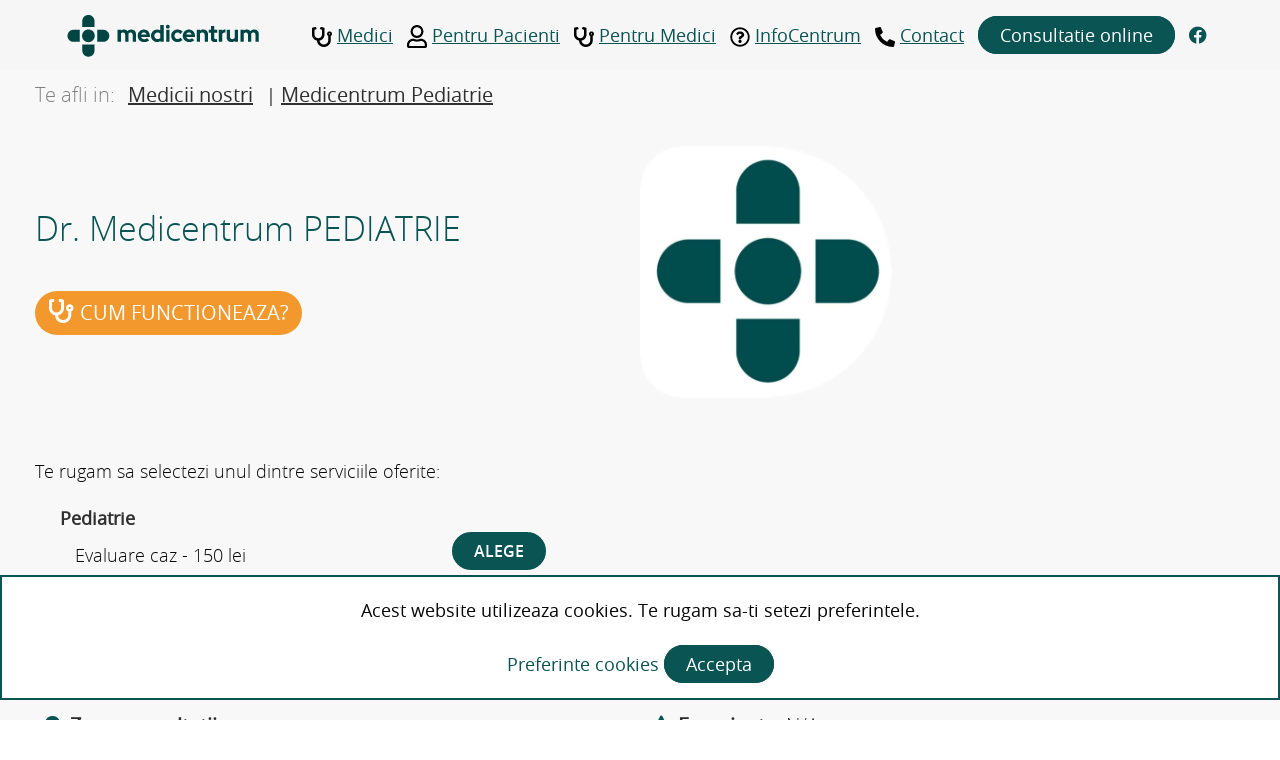

--- FILE ---
content_type: text/html; charset=UTF-8
request_url: https://clinica-medicentrum.ro/medicii-nostri/medicentrum-pediatrie
body_size: 4843
content:
<!DOCTYPE html>
<html><head><meta charset="utf-8"><meta name="viewport" content="width=device-width, initial-scale=1"><meta name="description" content=""><meta name="keywords" content=""><meta property="article:tag" content=""><title> Profile </title><meta property="og:image" content="https://clinica-medicentrum.ro/i.php?p=files/6a7c62d57dd2cb21d60b0f62c42ac7d01abbb71c8cbfe9fc07cf61747d7f3094.jpeg"><link rel="shortcut icon" type="image/x-icon" href="https://clinica-medicentrum.ro/html/images/favicon.ico"><link rel="stylesheet" type="text/css" href="https://clinica-medicentrum.ro/css/?key=c3e059ec30d5528a56a7339e9bbfc99e145e0acf2abdd7ede58b2b1fe06ee2a5"><link href="https://clinica-medicentrum.ro/html/public/plugins/font-awesome/css/font-awesome.min.css?r=25" rel="stylesheet"><link href="https://clinica-medicentrum.ro/html/public/plugins/font-awesome/css/solid.min.css?r=25" rel="stylesheet"><script type="text/javascript" src="https://clinica-medicentrum.ro/js/?key=39123f0dcb78c029ebaa87c6e621ba40aeba88a15b0cc38dac1dc400ff5474e0" media="screen"></script></head><body> <div id="cookiebar" class="bg-white py-20 mb-20"> <p> Acest website utilizeaza cookies. Te rugam sa-ti setezi preferintele. </p><br><a class="text-verde" href="https://clinica-medicentrum.ro/cookies/"> Preferinte cookies </a> <a class="brdr-25 border-verde bg-verde-inchis text-white px-20 py-05" href="javascript:void(0)" onclick="acceptaCookie('https://clinica-medicentrum.ro/cookies')"> Accepta </a></div> <div class="row no-gutters bg-white onlyMobile d-flex paddingMobile"> <div class="col"> <a class="navbar-brand" href="https://medicentrum.ro/"> <img src="https://clinica-medicentrum.ro/html/images/icons/MediCentrum-Logo-Icon-44x44px.png"></a> </div> <div class="col"> <div class="mh-head mm-sticky header"> <span class="mh-btns-left"> <a href="#menu" class="fa-solid fa-bars"></a> <a href="#page" class="fa fa-close"></a> </span> </div> </div> </div> <div class="onlyDesktop"> <nav class="navbar navbar-expand-sm bg-gri-deschis"><a class="navbar-brand" href="https://medicentrum.ro/"><img src="https://clinica-medicentrum.ro/html/images/icons/MediCentrum-Logo-44x194px.png" style="padding-left:50px;"></a> <ul class="navbar-nav ml-auto list-inline" style="padding-right:50px;"><li class="nav-item list-inline-item "> <a href="https://clinica-medicentrum.ro/medicii-nostri" class="hover-verde"> <img src="https://clinica-medicentrum.ro/html/images/icons/stethoscope-solid.svg" style="width: 20px;margin-right:5px;">Medici </a> </li> <li class="nav-item list-inline-item dropdown"> <a href="javascript:void(0)" class="hover-verde dropdown-toggle" id="pac" role="button" data-toggle="dropdown" aria-haspopup="true" aria-expanded="false"> <img src="https://clinica-medicentrum.ro/html/images/icons/user-regular.svg" style="width: 20px;margin-right:5px;">Pentru Pacienti </a> <ul class="dropdown-menu" aria-labelledby="pac"><li> <a class="dropdown-item" href="https://clinica-medicentrum.ro/pentru-pacienti/login-pacient">Intra in cont</a> </li> <li> <a class="dropdown-item" href="https://clinica-medicentrum.ro">Consultatie online</a> </li> <li> <a class="dropdown-item" href="https://clinica-medicentrum.ro/medicii-nostri">Medicii nostri</a> </li> <li> <a class="dropdown-item" href="https://medicentrum.ro/specialitati/">Specialitati</a> </li> <li> <a class="dropdown-item" href="https://medicentrum.ro/pentru-pacienti/">Prezentare platforma</a> </li> </ul></li> <li class="nav-item list-inline-item dropdown"> <a href="javascript:void(0)" class="hover-verde dropdown-toggle" id="med" role="button" data-toggle="dropdown" aria-haspopup="true" aria-expanded="false"> <img src="https://clinica-medicentrum.ro/html/images/icons/stethoscope-solid.svg" style="width: 20px;margin-right:5px;">Pentru Medici </a> <ul class="dropdown-menu" aria-labelledby="med"><li> <a class="dropdown-item" href="https://clinica-medicentrum.ro/pentru-medici/login-medic/">Autentificare</a> </li> <li> <a class="dropdown-item" href="https://clinica-medicentrum.ro/pentru-medici/creeaza-cont/">Creare cont</a> </li> <li> <a class="dropdown-item" href="https://medicentrum.ro/pentru-medici/">Prezentare platforma</a> </li> </ul></li> <li class="nav-item list-inline-item dropdown"> <a href="javascript:void(0)" class="hover-verde dropdown-toggle" id="info" role="button" data-toggle="dropdown" aria-haspopup="true" aria-expanded="false"> <img src="https://clinica-medicentrum.ro/html/images/icons/question-circle-regular.svg" style="width: 20px;margin-right:5px;">InfoCentrum </a> <ul class="dropdown-menu" aria-labelledby="info"><li> <a class="dropdown-item" href="https://medicentrum.ro/articole/">Articole</a> </li> </ul></li> <li class="nav-item list-inline-item"> <a href="https://medicentrum.ro/contact/" class="hover-verde"> <img src="https://clinica-medicentrum.ro/html/images/icons/phone-alt-solid.svg" style="width: 20px;margin-right:5px;">Contact </a> </li> <li class="nav-item list-inline-item"> <a href="https://clinica-medicentrum.ro/medicii-nostri/" class="brdr-25 border-verde bg-verde-inchis text-white px-20 py-05"> Consultatie online </a> </li> <li class="nav-item list-inline-item"> <a href="https://www.facebook.com/medicentrum.ro/" target="_blank" class="hover-verde"> <i class="fa-brands fa-facebook"></i> </a> </li> </ul></nav></div> <div class="bg-gri-deschis2"> <style> 
    .openss span { 
        font-family: 'open_sanslight'!important;        
    } 
    .tooltipBackground { 
        padding: 5px; 
        background-color: #ffd100; 
    } 
    .checked { 
        color: orange; 
    } 
</style><div class="container container-med"> <div class="row row-breadcrums no-gutters"> <div class="col-9 mt-10 onlyDesktop"> <ul class="listinline pl-0"><li class="list-inline-item"> <p class="brdcr"> Te afli in: </p> </li> <li class="list-inline-item"> <a href="https://clinica-medicentrum.ro/medicii-nostri/" class="brdcr-a">Medicii nostri</a> </li> | <li class="list-inline-item"> <a href="https://clinica-medicentrum.ro/medicii-nostri/medicentrum-pediatrie/" class="brdcr-a">Medicentrum Pediatrie</a> </li> </ul></div> </div> <div class="container container-med mt-20 p-0"> <div class="row mt-moblie no-gutters pb-20 row-eq-height" style="align-items:center;"> <div class="col-12 onlyMobile"> <div class="row no-gutters"> <div class="col-xl-5 col-12 img-medic-profil p-0 mb-20"> <img src="https://clinica-medicentrum.ro/i.php?p=files/6a7c62d57dd2cb21d60b0f62c42ac7d01abbb71c8cbfe9fc07cf61747d7f3094.jpeg" alt="profile image" class="img-fluid" style="width:300px;" id="og-image"></div> </div> </div> <div class="col-xl-6 col-12" style="align-items:center;"> <h1 class="fs-34"> Dr. Medicentrum PEDIATRIE </h1> <h2 class="text-gri-deschis fs-24"> </h2> <div> <div class="row pt-05 no-gutters"> <div class="col mx-auto mt-30 mb-20 mt-10-mobile mb-10-mobile"> <a href="#cum-functioneaza" class="fancybox fs-20 text-uppercase btn text-white fs-14-mobile" id="show-v-pills-specialitate-tab" style="background-color:#f2982c;"> <i class="fa fa-stethoscope fs-24 fs-14-mobile pr-10-mobile"></i> Cum functioneaza? </a> </div> </div> <div id="cum-functioneaza" class="fancybox-content fs-14-mobile"> <h4 class="text-verde mb-20"> Cum functioneaza? </h4> <ul class="list-unstyled fs-14"><li> <span class="text-verde"><b>#1</b></span> Alegi medicul dorit (folosind filtrele)<br><br></li> <li> <span class="text-verde"><b>#2</b></span>&nbsp;Selectezi tipul de evaluare - evaluare de caz/ control;<br><br></li> <li> <span class="text-verde"><b>#3</b></span>&nbsp;Descrii problema si&nbsp; incarci documente conform instructiunilor;<br><br></li> <li> <span class="text-verde"><b>#4</b></span> Faci plata conform tarifului;<br><br></li> <li> <span class="text-verde"><b>#5</b></span> Medicul te suna sa discutati cazul, sa faca recomandari de extra investigatii sau tratamente;<br><br></li> <li> <span class="text-verde"><b>#6</b></span> Primesti un raport medical cu punctele esentiale ale consultatiei.<br><br></li> </ul><p class="fs-14 text-center text-verde"> <b>Daca medicul considera ca trebuie sa va vada si fizic (pentru o investigatie sau procedura) va spune unde si cand sa va programati.</b> </p></div> </div> </div> <div class="col-xl-6 col-12 onlyDesktop"> <div class="row no-gutters"> <div class="col-xl-5 col-12 img-medic-profil p-0 mb-20"> <img src="https://clinica-medicentrum.ro/i.php?p=files/6a7c62d57dd2cb21d60b0f62c42ac7d01abbb71c8cbfe9fc07cf61747d7f3094.jpeg" alt="profile image" class="img-fluid" style="width:300px;" id="og-image"></div> </div> </div> </div> <div> <div class="row mt-20 no-gutters pb-20 m-0Mobile p-0Mobile"> <div class="col-12"> <p class="open_sanslight fs-14-mobile"> Te rugam sa selectezi unul dintre serviciile oferite: </p> </div> </div> <div class="row no-gutters pb-10 mt-10-mobile pt-10-mobile"> <div class="col-xl-12 col-12 px-10 fs-14-mobile p-0-mobile"> <div class="row"> <div class="col-xl-6 p-0-mobile fs-14-mobile"> <b>Pediatrie</b> <div class="row"> <div class="col-8"> <p class="open_sanslight mt-10"> Evaluare caz - 150 lei </p> <small></small> </div> <div class="col-2"> <a href="https://clinica-medicentrum.ro/solicita-evaluare/?uid=aa03e124886a85561415a267ef171e850e3d03f8b2c79173a88033986f77076c&amp;s=65b29c4db017ccb98e76242fedf1c9dc46f421943eac6d08861c6382824d46cb" class="btn brdr-25 border-verde bg-verde-inchis text-white px-20 py-05 open_sanssemibold mb-10 fs-14-mobile"> ALEGE </a> </div> </div> </div> </div> </div> </div> <div class="row mt-50 mt-10-mobile no-gutters pb-20 no-gutters"> <div class="col-xl-6 col-12 px-10 py-10 pl-0-mobile pr-0-mobile" style="text-indent:5%"> <p class="h5 mb-0 pb-0 fs-14-mobile" style="text-indent:0"> <i class="fa-solid fa-clock text-verde pr-05"></i> <b>Timp de raspuns estimat:</b> <span class="open_sanslight"> 4-24 ore lucratoare </span> </p> </div> <div class="col-xl-6 col-12 px-10 py-10 pl-0-mobile pr-0-mobile" style="text-indent:5%"> <p class="h5 mb-0 pb-0 fs-14-mobile" style="text-indent:0"> <i class="fa-solid fa-phone-flip text-verde pr-05"></i> <b>Medicul va suna intre orele:</b> <span class="open_sanslight"> N/A </span> </p> </div> <div class="col-xl-6 col-12 px-10 py-10 pl-0-mobile pr-0-mobile" style="text-indent:5%"> <p class="h5 mb-0 pb-0 pt-20 pt-10-mobile fs-14-mobile" style="text-indent:0"> <i class="fa-solid fa-location-dot text-verde pr-05"></i> <b>Zona consultatii:</b> <span class="open_sanslight"> </span> </p> </div> <div class="col-xl-6 col-12 px-10 py-10 pl-0-mobile pr-0-mobile" style="text-indent:5%"> <p class="h5 mb-0 pb-0 pt-20 pt-10-mobile fs-14-mobile pr-05" style="text-indent:0"> <i class="fa-solid fa-star text-verde"></i> <b>Experienta: </b> <span class="open_sanslight"> N/A </span> </p> </div> </div> <div class="row no-gutters row-eq-height"> <div class="col-xl-6 mt-20 mb-20 p-0-mobile m-10-mobile" style="padding:0 10px;"> <ul class="list-group"><li class="list-group-item"> <p class="h5 mb-0 pb-0 fs-14-mobile" style="text-indent:0"> <i class="fa-solid fa-hand-holding-medical text-verde"></i> <b>Afectiuni tratate</b> </p> </li> <li class="list-group-item"> <ul style="list-style:none;" class="moreUl"><li class="fs-14-mobile open_sanslight li-proceduri "> <i class="fa-solid fa-check text-verde"></i> Acneea bebelusului </li> <li class="fs-14-mobile open_sanslight li-proceduri hide"> <i class="fa-solid fa-check text-verde"></i> Acromegalie </li> <li class="fs-14-mobile open_sanslight li-proceduri hide"> <i class="fa-solid fa-check text-verde"></i> Adenovirus </li> <li class="fs-14-mobile open_sanslight li-proceduri hide"> <i class="fa-solid fa-check text-verde"></i> Amigdale umflate </li> <li class="fs-14-mobile open_sanslight li-proceduri hide"> <i class="fa-solid fa-check text-verde"></i> Amigdalita </li> <li class="fs-14-mobile open_sanslight li-proceduri hide"> <i class="fa-solid fa-check text-verde"></i> Anemie </li> <li class="fs-14-mobile open_sanslight li-proceduri hide"> <i class="fa-solid fa-check text-verde"></i> Arsuri </li> <li class="fs-14-mobile open_sanslight li-proceduri hide"> <i class="fa-solid fa-check text-verde"></i> Arsuri solare </li> <li class="fs-14-mobile open_sanslight li-proceduri hide"> <i class="fa-solid fa-check text-verde"></i> Blocaj nazal </li> <li class="fs-14-mobile open_sanslight li-proceduri hide"> <i class="fa-solid fa-check text-verde"></i> Boala celiaca </li> <li class="fs-14-mobile open_sanslight li-proceduri hide"> <i class="fa-solid fa-check text-verde"></i> Boala lyme </li> <li class="fs-14-mobile open_sanslight li-proceduri hide"> <i class="fa-solid fa-check text-verde"></i> Boala obrajilor palmuiti </li> <li class="fs-14-mobile open_sanslight li-proceduri hide"> <i class="fa-solid fa-check text-verde"></i> Bronsita </li> <li class="fs-14-mobile open_sanslight li-proceduri hide"> <i class="fa-solid fa-check text-verde"></i> Bruceloza </li> <li class="fs-14-mobile open_sanslight li-proceduri hide"> <i class="fa-solid fa-check text-verde"></i> Bubite mici rosii </li> <li class="fs-14-mobile open_sanslight li-proceduri hide"> <i class="fa-solid fa-check text-verde"></i> Candidioza bucala </li> <li class="fs-14-mobile open_sanslight li-proceduri hide"> <i class="fa-solid fa-check text-verde"></i> Candidoza </li> <li class="fs-14-mobile open_sanslight li-proceduri hide"> <i class="fa-solid fa-check text-verde"></i> Congestie nazala </li> <li class="fs-14-mobile open_sanslight li-proceduri hide"> <i class="fa-solid fa-check text-verde"></i> Constipatie </li> <li class="fs-14-mobile open_sanslight li-proceduri hide"> <i class="fa-solid fa-check text-verde"></i> Constipatie sau diaree </li> <li class="fs-14-mobile open_sanslight li-proceduri hide"> <i class="fa-solid fa-check text-verde"></i> Crestere intarziata </li> <li class="fs-14-mobile open_sanslight li-proceduri hide"> <i class="fa-solid fa-check text-verde"></i> Criptorhidia </li> <li class="fs-14-mobile open_sanslight li-proceduri hide"> <i class="fa-solid fa-check text-verde"></i> Defecte cardiace </li> <li class="fs-14-mobile open_sanslight li-proceduri hide"> <i class="fa-solid fa-check text-verde"></i> Dermatita </li> <li class="fs-14-mobile open_sanslight li-proceduri hide"> <i class="fa-solid fa-check text-verde"></i> Dermatita alergica </li> <li class="fs-14-mobile open_sanslight li-proceduri hide"> <i class="fa-solid fa-check text-verde"></i> Dermatita atopica </li> <li class="fs-14-mobile open_sanslight li-proceduri hide"> <i class="fa-solid fa-check text-verde"></i> Deshidratare </li> <li class="fs-14-mobile open_sanslight li-proceduri hide"> <i class="fa-solid fa-check text-verde"></i> Diaree </li> <li class="fs-14-mobile open_sanslight li-proceduri hide"> <i class="fa-solid fa-check text-verde"></i> Diaree cronica </li> <li class="fs-14-mobile open_sanslight li-proceduri hide"> <i class="fa-solid fa-check text-verde"></i> Diaree, voma, greata </li> <li class="fs-14-mobile open_sanslight li-proceduri hide"> <i class="fa-solid fa-check text-verde"></i> Dificultate de a respira </li> <li class="fs-14-mobile open_sanslight li-proceduri hide"> <i class="fa-solid fa-check text-verde"></i> Dificultate la inghitire </li> <li class="fs-14-mobile open_sanslight li-proceduri hide"> <i class="fa-solid fa-check text-verde"></i> Durere de gat </li> <li class="fs-14-mobile open_sanslight li-proceduri hide"> <i class="fa-solid fa-check text-verde"></i> Dureri de urechi </li> <li class="fs-14-mobile open_sanslight li-proceduri hide"> <i class="fa-solid fa-check text-verde"></i> Entorsa articulara </li> <li class="fs-14-mobile open_sanslight li-proceduri hide"> <i class="fa-solid fa-check text-verde"></i> Epistaxis </li> <li class="fs-14-mobile open_sanslight li-proceduri hide"> <i class="fa-solid fa-check text-verde"></i> Eruptie cutanata </li> <li class="fs-14-mobile open_sanslight li-proceduri hide"> <i class="fa-solid fa-check text-verde"></i> Eruptii cutanate </li> <li class="fs-14-mobile open_sanslight li-proceduri hide"> <i class="fa-solid fa-check text-verde"></i> Faringita </li> <li class="fs-14-mobile open_sanslight li-proceduri hide"> <i class="fa-solid fa-check text-verde"></i> Fata de dimensiuni mici, cu aspect de papusa </li> <li class="fs-14-mobile open_sanslight li-proceduri hide"> <i class="fa-solid fa-check text-verde"></i> Febra </li> <li class="fs-14-mobile open_sanslight li-proceduri hide"> <i class="fa-solid fa-check text-verde"></i> Febra fanului </li> <li class="fs-14-mobile open_sanslight li-proceduri hide"> <i class="fa-solid fa-check text-verde"></i> Fimoza </li> <li class="fs-14-mobile open_sanslight li-proceduri hide"> <i class="fa-solid fa-check text-verde"></i> Frenul scurt al limbii </li> <li class="fs-14-mobile open_sanslight li-proceduri hide"> <i class="fa-solid fa-check text-verde"></i> Frisoane </li> <li class="fs-14-mobile open_sanslight li-proceduri hide"> <i class="fa-solid fa-check text-verde"></i> Gigantism </li> <li class="fs-14-mobile open_sanslight li-proceduri hide"> <i class="fa-solid fa-check text-verde"></i> Hematurie </li> <li class="fs-14-mobile open_sanslight li-proceduri hide"> <i class="fa-solid fa-check text-verde"></i> Hernie </li> <li class="fs-14-mobile open_sanslight li-proceduri hide"> <i class="fa-solid fa-check text-verde"></i> Herpes oral </li> <li class="fs-14-mobile open_sanslight li-proceduri hide"> <i class="fa-solid fa-check text-verde"></i> Hidronefroza </li> <li class="fs-14-mobile open_sanslight li-proceduri hide"> <i class="fa-solid fa-check text-verde"></i> Inaltime redusa </li> <li class="fs-14-mobile open_sanslight li-proceduri hide"> <i class="fa-solid fa-check text-verde"></i> Infectia cu cytomegalovirus </li> <li class="fs-14-mobile open_sanslight li-proceduri hide"> <i class="fa-solid fa-check text-verde"></i> Inflamatia amigdalelor </li> <li class="fs-14-mobile open_sanslight li-proceduri hide"> <i class="fa-solid fa-check text-verde"></i> Iritatii pe piele </li> <li class="fs-14-mobile open_sanslight li-proceduri hide"> <i class="fa-solid fa-check text-verde"></i> Limfadenopatie </li> <li class="fs-14-mobile open_sanslight li-proceduri hide"> <i class="fa-solid fa-check text-verde"></i> Lipsa poftei de mancare </li> <li class="fs-14-mobile open_sanslight li-proceduri hide"> <i class="fa-solid fa-check text-verde"></i> Mancarime la nivelul intregului corp </li> <li class="fs-14-mobile open_sanslight li-proceduri hide"> <i class="fa-solid fa-check text-verde"></i> Mancarime la nivelul nasului, ochilor sau gurii </li> <li class="fs-14-mobile open_sanslight li-proceduri hide"> <i class="fa-solid fa-check text-verde"></i> Modificari ale pielii </li> <li class="fs-14-mobile open_sanslight li-proceduri hide"> <i class="fa-solid fa-check text-verde"></i> Nas infundat </li> <li class="fs-14-mobile open_sanslight li-proceduri hide"> <i class="fa-solid fa-check text-verde"></i> Obezitatea </li> <li class="fs-14-mobile open_sanslight li-proceduri hide"> <i class="fa-solid fa-check text-verde"></i> Otoscleroza </li> <li class="fs-14-mobile open_sanslight li-proceduri hide"> <i class="fa-solid fa-check text-verde"></i> Piele iritata </li> <li class="fs-14-mobile open_sanslight li-proceduri hide"> <i class="fa-solid fa-check text-verde"></i> Pojar </li> <li class="fs-14-mobile open_sanslight li-proceduri hide"> <i class="fa-solid fa-check text-verde"></i> Prurit </li> <li class="fs-14-mobile open_sanslight li-proceduri hide"> <i class="fa-solid fa-check text-verde"></i> Raceala si gripa </li> <li class="fs-14-mobile open_sanslight li-proceduri hide"> <i class="fa-solid fa-check text-verde"></i> Respiratie rapida </li> <li class="fs-14-mobile open_sanslight li-proceduri hide"> <i class="fa-solid fa-check text-verde"></i> Retard mintal </li> <li class="fs-14-mobile open_sanslight li-proceduri hide"> <i class="fa-solid fa-check text-verde"></i> Rinite </li> <li class="fs-14-mobile open_sanslight li-proceduri hide"> <i class="fa-solid fa-check text-verde"></i> Roseata si umflarea tegumentelor </li> <li class="fs-14-mobile open_sanslight li-proceduri hide"> <i class="fa-solid fa-check text-verde"></i> Rotavirus </li> <li class="fs-14-mobile open_sanslight li-proceduri hide"> <i class="fa-solid fa-check text-verde"></i> Rubeola </li> <li class="fs-14-mobile open_sanslight li-proceduri hide"> <i class="fa-solid fa-check text-verde"></i> Scabia - raie </li> <li class="fs-14-mobile open_sanslight li-proceduri hide"> <i class="fa-solid fa-check text-verde"></i> Scarlatina </li> <li class="fs-14-mobile open_sanslight li-proceduri hide"> <i class="fa-solid fa-check text-verde"></i> Scaune dese </li> <li class="fs-14-mobile open_sanslight li-proceduri hide"> <i class="fa-solid fa-check text-verde"></i> Scaune sangeroase sau inchise la culoare </li> <li class="fs-14-mobile open_sanslight li-proceduri hide"> <i class="fa-solid fa-check text-verde"></i> Scolioza </li> <li class="fs-14-mobile open_sanslight li-proceduri hide"> <i class="fa-solid fa-check text-verde"></i> Semne din nastere </li> <li class="fs-14-mobile open_sanslight li-proceduri hide"> <i class="fa-solid fa-check text-verde"></i> Sunetul de tip wheezing (suieratura a pieptului in timpul expirului) </li> <li class="fs-14-mobile open_sanslight li-proceduri hide"> <i class="fa-solid fa-check text-verde"></i> Surditate </li> <li class="fs-14-mobile open_sanslight li-proceduri hide"> <i class="fa-solid fa-check text-verde"></i> Testicule necoborate </li> <li class="fs-14-mobile open_sanslight li-proceduri hide"> <i class="fa-solid fa-check text-verde"></i> Tinitus </li> <li class="fs-14-mobile open_sanslight li-proceduri hide"> <i class="fa-solid fa-check text-verde"></i> Trombocitopenia </li> <li class="fs-14-mobile open_sanslight li-proceduri hide"> <i class="fa-solid fa-check text-verde"></i> Tulburari de crestere </li> <li class="fs-14-mobile open_sanslight li-proceduri hide"> <i class="fa-solid fa-check text-verde"></i> Tulburari senzoriale </li> <li class="fs-14-mobile open_sanslight li-proceduri hide"> <i class="fa-solid fa-check text-verde"></i> Umflarea buzelor, a limbii, a fetei sau a gatului </li> <li class="fs-14-mobile open_sanslight li-proceduri hide"> <i class="fa-solid fa-check text-verde"></i> Urina inchisa la culoare </li> <li class="fs-14-mobile open_sanslight li-proceduri hide"> <i class="fa-solid fa-check text-verde"></i> Urinare excesiva </li> <li class="fs-14-mobile open_sanslight li-proceduri hide"> <i class="fa-solid fa-check text-verde"></i> Urinare frecventa </li> <li class="fs-14-mobile open_sanslight li-proceduri hide"> <i class="fa-solid fa-check text-verde"></i> Urinari frecvente </li> <li class="fs-14-mobile open_sanslight li-proceduri hide"> <i class="fa-solid fa-check text-verde"></i> Urticarie </li> <li class="fs-14-mobile open_sanslight li-proceduri hide"> <i class="fa-solid fa-check text-verde"></i> Variola </li> <li class="fs-14-mobile open_sanslight li-proceduri hide"> <i class="fa-solid fa-check text-verde"></i> Varsaturi </li> <li class="fs-14-mobile open_sanslight li-proceduri hide"> <i class="fa-solid fa-check text-verde"></i> Vene varicoase ale cordonului spermatic </li> </ul><a href="javascript:void(0)" onclick="showMore('li-proceduri', $(this))"> <small class="text-verde" style="float:right;"><b>Mai mult...</b></small> </a> </li> </ul></div> </div> <div class="row no-gutters m-0-mobile p-0Mobile"> </div> </div> </div> </div> <br><br><script type="text/javascript">function showMore(cls,a){$(`.${cls}`).removeClass('hide');a.remove();}
function showAllText(a){$('#less').addClass('hide');$('#more').removeClass('hide');a.remove();}</script><footer class="mt-auto pt-40 bg-gri-footer"><div class="container container-med"> <div class="row no-gutters divider-bot my-10 pb-30 text-verde"> <div class="col-xl-4 col-12"> <div class="row no-gutters"> <div class="col-12"> <a href="https://medicentrum.ro/"> <img src="https://clinica-medicentrum.ro/html/images/icons/MediCentrum-Logo-44x194px.png" class="centerMobile"></a> </div> <div class="col-12 mt-25"> <p class="fs-14"> <img src="https://clinica-medicentrum.ro/html/images/icons/phone.png" style="width: 22px;height: 22px;"><a href="tel:0721098575"> 0721 098 575 </a> </p> </div> <div class="col-12 mt-25"> <p class="fs-14"> <img src="https://clinica-medicentrum.ro/html/images/icons/mail.png" style="width: 22px;height: 22px;"><a href="mailto:contact@clinica-medicentrum.ro"> contact@clinica-medicentrum.ro </a> </p> </div> <div class="col-12 mt-25"> <ul class="list-inline"><li class="list-inline-item"> <a href="https://www.facebook.com/medicentrum.ro" target="_blank"> <img src="https://clinica-medicentrum.ro/html/images/Social%20media%20icons/Fb.png" style="width:25px;height: 25px;"></a> </li> <li class="list-inline-item"> <a href="https://ro.linkedin.com/company/medicentrum-romania" target="_blank"> <img src="https://clinica-medicentrum.ro/html/images/Social%20media%20icons/In.png" style="width:25px;height: 25px;"></a> </li> <li class="list-inline-item"> <a href="https://www.youtube.com/channel/UCCLgmR4NCO-EOaCLaGpAS0A" target="_blank"> <img src="https://clinica-medicentrum.ro/html/images/Social%20media%20icons/yt.png" style="width:30px;height: 25px;"></a> </li> </ul></div> </div> </div> <div class="col-xl-4 col-12"> <div class="row no-gutters"> <div class="col-12"> <ul class="list-unstyled"><li> <p class="fs-18 text-verde bold"> Politicile noastre </p> </li> <li> <a href="https://clinica-medicentrum.ro/html/pdf/politica_confidentialitate_date_caracter_personal.pdf" target="_blank" class="fs-14 hover-verde text-verde">Politica de confidentialitate</a> </li> <li> <a href="https://clinica-medicentrum.ro/cookies/" class="fs-14 hover-verde text-verde">Politica privind fisierele cookie</a> </li> <li> <a href="https://clinica-medicentrum.ro/html/pdf/protectia_date_personale.pdf" target="_blank" class="fs-14 hover-verde text-verde">Protectia datelor cu caracter personal</a> </li> <li> <a href="https://clinica-medicentrum.ro/html/pdf/termeni_conditii.pdf" target="_blank" class="fs-14 hover-verde text-verde">Termenii si conditii</a> </li> </ul></div> <div class="col-12"> <img src="https://clinica-medicentrum.ro/html/images/iso/iso_1.jpg" class="" style="width:110px;height:auto;"><img src="https://clinica-medicentrum.ro/html/images/iso/iso_2.jpg" class="" style="width:110px;height:auto;"></div> </div> </div> </div> <div class="row no-gutters pb-20"> <div class="col-xl-6 col-12"> <p class="fs-14 text-verde"> &copy; 2023 Medicentrum <br> Toate drepturile sunt rezervate. </p> </div> </div> </div> </footer></div> <script>function topFunction(){document.body.scrollTop=0;document.documentElement.scrollTop=0;}
function on(){document.getElementById("overlay").style.display="block";}
function off(){document.getElementById("overlay").style.display="none";}
function showInfo(id){$("#"+id).toggle('fast');}
function showInfoAnchor(id){window.location.hash=id;$("#"+id).show('fast');$([document.documentElement,document.body]).animate({scrollTop:$("#"+id).offset().top},500);return false;}
function hide(id){$("#"+id).hide('fast');}
window.onload=function(){var msg_alert="";if(msg_alert!=="{"+"alert}"&msg_alert.length>0){setTimeout(function(){alert(msg_alert);},200);}};$(document).ready(function(){if($(".chosen").length>0){$(".chosen").each(function(){let no_results_text="Nu exista rezultate!";if($(this).attr('id')=='medicSpecialization'){no_results_text="Acest medic nu este colaborator Medicentrum";}
$(this).chosen({no_results_text:no_results_text,width:"100%",height:"30px",search_contains:true});});}
updateDatePickers();});</script><script type="text/javascript">var SiteUrl='https://clinica-medicentrum.ro/';</script><script>function mping(){callServer('https://clinica-medicentrum.ro/medicii-nostri/?x=mping');setTimeout(mping,30*1000);}
$(function(){$('.lazy').Lazy();setTimeout(mping,30*1000);});</script></body></html>


--- FILE ---
content_type: text/css
request_url: https://clinica-medicentrum.ro/html/public/plugins/font-awesome/css/font-awesome.min.css?r=25
body_size: 102333
content:
 .fa {font-family: var(--fa-style-family, "Font Awesome 6 Free");font-weight: var(--fa-style, 900);}.fa, .fas, .fa-solid, .far, .fa-regular, .fal, .fa-light, .fat, .fa-thin, .fad, .fa-duotone, .fab, .fa-brands {-moz-osx-font-smoothing: grayscale;-webkit-font-smoothing: antialiased;display: var(--fa-display, inline-block);font-style: normal;font-variant: normal;line-height: 1;text-rendering: auto;}.fa-1x {font-size: 1em;}.fa-2x {font-size: 2em;}.fa-3x {font-size: 3em;}.fa-4x {font-size: 4em;}.fa-5x {font-size: 5em;}.fa-6x {font-size: 6em;}.fa-7x {font-size: 7em;}.fa-8x {font-size: 8em;}.fa-9x {font-size: 9em;}.fa-10x {font-size: 10em;}.fa-2xs {font-size: 0.625em;line-height: 0.1em;vertical-align: 0.225em;}.fa-xs {font-size: 0.75em;line-height: 0.08333em;vertical-align: 0.125em;}.fa-sm {font-size: 0.875em;line-height: 0.07143em;vertical-align: 0.05357em;}.fa-lg {font-size: 1.25em;line-height: 0.05em;vertical-align: -0.075em;}.fa-xl {font-size: 1.5em;line-height: 0.04167em;vertical-align: -0.125em;}.fa-2xl {font-size: 2em;line-height: 0.03125em;vertical-align: -0.1875em;}.fa-fw {text-align: center;width: 1.25em;}.fa-ul {list-style-type: none;margin-left: var(--fa-li-margin, 2.5em);padding-left: 0;}.fa-ul > li {position: relative;}.fa-li {left: calc(var(--fa-li-width, 2em) * -1);position: absolute;text-align: center;width: var(--fa-li-width, 2em);line-height: inherit;}.fa-border {border-color: var(--fa-border-color, #eee);border-radius: var(--fa-border-radius, 0.1em);border-style: var(--fa-border-style, solid);border-width: var(--fa-border-width, 0.08em);padding: var(--fa-border-padding, 0.2em 0.25em 0.15em);}.fa-pull-left {float: left;margin-right: var(--fa-pull-margin, 0.3em);}.fa-pull-right {float: right;margin-left: var(--fa-pull-margin, 0.3em);}.fa-beat {-webkit-animation-name: fa-beat;animation-name: fa-beat;-webkit-animation-delay: var(--fa-animation-delay, 0);animation-delay: var(--fa-animation-delay, 0);-webkit-animation-direction: var(--fa-animation-direction, normal);animation-direction: var(--fa-animation-direction, normal);-webkit-animation-duration: var(--fa-animation-duration, 1s);animation-duration: var(--fa-animation-duration, 1s);-webkit-animation-iteration-count: var(--fa-animation-iteration-count, infinite);animation-iteration-count: var(--fa-animation-iteration-count, infinite);-webkit-animation-timing-function: var(--fa-animation-timing, ease-in-out);animation-timing-function: var(--fa-animation-timing, ease-in-out);}.fa-fade {-webkit-animation-name: fa-fade;animation-name: fa-fade;-webkit-animation-delay: var(--fa-animation-delay, 0);animation-delay: var(--fa-animation-delay, 0);-webkit-animation-direction: var(--fa-animation-direction, normal);animation-direction: var(--fa-animation-direction, normal);-webkit-animation-duration: var(--fa-animation-duration, 1s);animation-duration: var(--fa-animation-duration, 1s);-webkit-animation-iteration-count: var(--fa-animation-iteration-count, infinite);animation-iteration-count: var(--fa-animation-iteration-count, infinite);-webkit-animation-timing-function: var(--fa-animation-timing, cubic-bezier(0.4, 0, 0.6, 1));animation-timing-function: var(--fa-animation-timing, cubic-bezier(0.4, 0, 0.6, 1));}.fa-beat-fade {-webkit-animation-name: fa-beat-fade;animation-name: fa-beat-fade;-webkit-animation-delay: var(--fa-animation-delay, 0);animation-delay: var(--fa-animation-delay, 0);-webkit-animation-direction: var(--fa-animation-direction, normal);animation-direction: var(--fa-animation-direction, normal);-webkit-animation-duration: var(--fa-animation-duration, 1s);animation-duration: var(--fa-animation-duration, 1s);-webkit-animation-iteration-count: var(--fa-animation-iteration-count, infinite);animation-iteration-count: var(--fa-animation-iteration-count, infinite);-webkit-animation-timing-function: var(--fa-animation-timing, cubic-bezier(0.4, 0, 0.6, 1));animation-timing-function: var(--fa-animation-timing, cubic-bezier(0.4, 0, 0.6, 1));}.fa-flip {-webkit-animation-name: fa-flip;animation-name: fa-flip;-webkit-animation-delay: var(--fa-animation-delay, 0);animation-delay: var(--fa-animation-delay, 0);-webkit-animation-direction: var(--fa-animation-direction, normal);animation-direction: var(--fa-animation-direction, normal);-webkit-animation-duration: var(--fa-animation-duration, 1s);animation-duration: var(--fa-animation-duration, 1s);-webkit-animation-iteration-count: var(--fa-animation-iteration-count, infinite);animation-iteration-count: var(--fa-animation-iteration-count, infinite);-webkit-animation-timing-function: var(--fa-animation-timing, ease-in-out);animation-timing-function: var(--fa-animation-timing, ease-in-out);}.fa-spin {-webkit-animation-name: fa-spin;animation-name: fa-spin;-webkit-animation-delay: var(--fa-animation-delay, 0);animation-delay: var(--fa-animation-delay, 0);-webkit-animation-direction: var(--fa-animation-direction, normal);animation-direction: var(--fa-animation-direction, normal);-webkit-animation-duration: var(--fa-animation-duration, 2s);animation-duration: var(--fa-animation-duration, 2s);-webkit-animation-iteration-count: var(--fa-animation-iteration-count, infinite);animation-iteration-count: var(--fa-animation-iteration-count, infinite);-webkit-animation-timing-function: var(--fa-animation-timing, linear);animation-timing-function: var(--fa-animation-timing, linear);}.fa-spin-reverse {--fa-animation-direction: reverse;}.fa-pulse, .fa-spin-pulse {-webkit-animation-name: fa-spin;animation-name: fa-spin;-webkit-animation-direction: var(--fa-animation-direction, normal);animation-direction: var(--fa-animation-direction, normal);-webkit-animation-duration: var(--fa-animation-duration, 1s);animation-duration: var(--fa-animation-duration, 1s);-webkit-animation-iteration-count: var(--fa-animation-iteration-count, infinite);animation-iteration-count: var(--fa-animation-iteration-count, infinite);-webkit-animation-timing-function: var(--fa-animation-timing, steps(8));animation-timing-function: var(--fa-animation-timing, steps(8));}@media (prefers-reduced-motion: reduce) {.fa-beat, .fa-fade, .fa-beat-fade, .fa-flip, .fa-pulse, .fa-spin, .fa-spin-pulse {-webkit-animation-delay: -1ms;animation-delay: -1ms;-webkit-animation-duration: 1ms;animation-duration: 1ms;-webkit-animation-iteration-count: 1;animation-iteration-count: 1;-webkit-transition-delay: 0s;transition-delay: 0s;-webkit-transition-duration: 0s;transition-duration: 0s;}}@-webkit-keyframes fa-beat {0%, 90% {-webkit-transform: scale(1);transform: scale(1);}45% {-webkit-transform: scale(var(--fa-beat-scale, 1.25));transform: scale(var(--fa-beat-scale, 1.25));}}@keyframes fa-beat {0%, 90% {-webkit-transform: scale(1);transform: scale(1);}45% {-webkit-transform: scale(var(--fa-beat-scale, 1.25));transform: scale(var(--fa-beat-scale, 1.25));}}@-webkit-keyframes fa-fade {50% {opacity: var(--fa-fade-opacity, 0.4);}}@keyframes fa-fade {50% {opacity: var(--fa-fade-opacity, 0.4);}}@-webkit-keyframes fa-beat-fade {0%, 100% {opacity: var(--fa-beat-fade-opacity, 0.4);-webkit-transform: scale(1);transform: scale(1);}50% {opacity: 1;-webkit-transform: scale(var(--fa-beat-fade-scale, 1.125));transform: scale(var(--fa-beat-fade-scale, 1.125));}}@keyframes fa-beat-fade {0%, 100% {opacity: var(--fa-beat-fade-opacity, 0.4);-webkit-transform: scale(1);transform: scale(1);}50% {opacity: 1;-webkit-transform: scale(var(--fa-beat-fade-scale, 1.125));transform: scale(var(--fa-beat-fade-scale, 1.125));}}@-webkit-keyframes fa-flip {50% {-webkit-transform: rotate3d(var(--fa-flip-x, 0), var(--fa-flip-y, 1), var(--fa-flip-z, 0), var(--fa-flip-angle, -180deg));transform: rotate3d(var(--fa-flip-x, 0), var(--fa-flip-y, 1), var(--fa-flip-z, 0), var(--fa-flip-angle, -180deg));}}@keyframes fa-flip {50% {-webkit-transform: rotate3d(var(--fa-flip-x, 0), var(--fa-flip-y, 1), var(--fa-flip-z, 0), var(--fa-flip-angle, -180deg));transform: rotate3d(var(--fa-flip-x, 0), var(--fa-flip-y, 1), var(--fa-flip-z, 0), var(--fa-flip-angle, -180deg));}}@-webkit-keyframes fa-spin {0% {-webkit-transform: rotate(0deg);transform: rotate(0deg);}100% {-webkit-transform: rotate(360deg);transform: rotate(360deg);}}@keyframes fa-spin {0% {-webkit-transform: rotate(0deg);transform: rotate(0deg);}100% {-webkit-transform: rotate(360deg);transform: rotate(360deg);}}.fa-rotate-90 {-webkit-transform: rotate(90deg);transform: rotate(90deg);}.fa-rotate-180 {-webkit-transform: rotate(180deg);transform: rotate(180deg);}.fa-rotate-270 {-webkit-transform: rotate(270deg);transform: rotate(270deg);}.fa-flip-horizontal {-webkit-transform: scale(-1, 1);transform: scale(-1, 1);}.fa-flip-vertical {-webkit-transform: scale(1, -1);transform: scale(1, -1);}.fa-flip-both, .fa-flip-horizontal.fa-flip-vertical {-webkit-transform: scale(-1, -1);transform: scale(-1, -1);}.fa-rotate-by {-webkit-transform: rotate(var(--fa-rotate-angle, none));transform: rotate(var(--fa-rotate-angle, none));}.fa-stack {display: inline-block;height: 2em;line-height: 2em;position: relative;vertical-align: middle;width: 2.5em;}.fa-stack-1x, .fa-stack-2x {left: 0;position: absolute;text-align: center;width: 100%;z-index: var(--fa-stack-z-index, auto);}.fa-stack-1x {line-height: inherit;}.fa-stack-2x {font-size: 2em;}.fa-inverse {color: var(--fa-inverse, #fff);}.fa-0::before {content: "\30";}.fa-1::before {content: "\31";}.fa-2::before {content: "\32";}.fa-3::before {content: "\33";}.fa-4::before {content: "\34";}.fa-5::before {content: "\35";}.fa-6::before {content: "\36";}.fa-7::before {content: "\37";}.fa-8::before {content: "\38";}.fa-9::before {content: "\39";}.fa-a::before {content: "\41";}.fa-address-book::before {content: "\f2b9";}.fa-contact-book::before {content: "\f2b9";}.fa-address-card::before {content: "\f2bb";}.fa-contact-card::before {content: "\f2bb";}.fa-vcard::before {content: "\f2bb";}.fa-align-center::before {content: "\f037";}.fa-align-justify::before {content: "\f039";}.fa-align-left::before {content: "\f036";}.fa-align-right::before {content: "\f038";}.fa-anchor::before {content: "\f13d";}.fa-angle-down::before {content: "\f107";}.fa-angle-left::before {content: "\f104";}.fa-angle-right::before {content: "\f105";}.fa-angle-up::before {content: "\f106";}.fa-angles-down::before {content: "\f103";}.fa-angle-double-down::before {content: "\f103";}.fa-angles-left::before {content: "\f100";}.fa-angle-double-left::before {content: "\f100";}.fa-angles-right::before {content: "\f101";}.fa-angle-double-right::before {content: "\f101";}.fa-angles-up::before {content: "\f102";}.fa-angle-double-up::before {content: "\f102";}.fa-ankh::before {content: "\f644";}.fa-apple-whole::before {content: "\f5d1";}.fa-apple-alt::before {content: "\f5d1";}.fa-archway::before {content: "\f557";}.fa-arrow-down::before {content: "\f063";}.fa-arrow-down-1-9::before {content: "\f162";}.fa-sort-numeric-asc::before {content: "\f162";}.fa-sort-numeric-down::before {content: "\f162";}.fa-arrow-down-9-1::before {content: "\f886";}.fa-sort-numeric-desc::before {content: "\f886";}.fa-sort-numeric-down-alt::before {content: "\f886";}.fa-arrow-down-a-z::before {content: "\f15d";}.fa-sort-alpha-asc::before {content: "\f15d";}.fa-sort-alpha-down::before {content: "\f15d";}.fa-arrow-down-long::before {content: "\f175";}.fa-long-arrow-down::before {content: "\f175";}.fa-arrow-down-short-wide::before {content: "\f884";}.fa-sort-amount-desc::before {content: "\f884";}.fa-sort-amount-down-alt::before {content: "\f884";}.fa-arrow-down-wide-short::before {content: "\f160";}.fa-sort-amount-asc::before {content: "\f160";}.fa-sort-amount-down::before {content: "\f160";}.fa-arrow-down-z-a::before {content: "\f881";}.fa-sort-alpha-desc::before {content: "\f881";}.fa-sort-alpha-down-alt::before {content: "\f881";}.fa-arrow-left::before {content: "\f060";}.fa-arrow-left-long::before {content: "\f177";}.fa-long-arrow-left::before {content: "\f177";}.fa-arrow-pointer::before {content: "\f245";}.fa-mouse-pointer::before {content: "\f245";}.fa-arrow-right::before {content: "\f061";}.fa-arrow-right-arrow-left::before {content: "\f0ec";}.fa-exchange::before {content: "\f0ec";}.fa-arrow-right-from-bracket::before {content: "\f08b";}.fa-sign-out::before {content: "\f08b";}.fa-arrow-right-long::before {content: "\f178";}.fa-long-arrow-right::before {content: "\f178";}.fa-arrow-right-to-bracket::before {content: "\f090";}.fa-sign-in::before {content: "\f090";}.fa-arrow-rotate-left::before {content: "\f0e2";}.fa-arrow-left-rotate::before {content: "\f0e2";}.fa-arrow-rotate-back::before {content: "\f0e2";}.fa-arrow-rotate-backward::before {content: "\f0e2";}.fa-undo::before {content: "\f0e2";}.fa-arrow-rotate-right::before {content: "\f01e";}.fa-arrow-right-rotate::before {content: "\f01e";}.fa-arrow-rotate-forward::before {content: "\f01e";}.fa-redo::before {content: "\f01e";}.fa-arrow-trend-down::before {content: "\e097";}.fa-arrow-trend-up::before {content: "\e098";}.fa-arrow-turn-down::before {content: "\f149";}.fa-level-down::before {content: "\f149";}.fa-arrow-turn-up::before {content: "\f148";}.fa-level-up::before {content: "\f148";}.fa-arrow-up::before {content: "\f062";}.fa-arrow-up-1-9::before {content: "\f163";}.fa-sort-numeric-up::before {content: "\f163";}.fa-arrow-up-9-1::before {content: "\f887";}.fa-sort-numeric-up-alt::before {content: "\f887";}.fa-arrow-up-a-z::before {content: "\f15e";}.fa-sort-alpha-up::before {content: "\f15e";}.fa-arrow-up-from-bracket::before {content: "\e09a";}.fa-arrow-up-long::before {content: "\f176";}.fa-long-arrow-up::before {content: "\f176";}.fa-arrow-up-right-from-square::before {content: "\f08e";}.fa-external-link::before {content: "\f08e";}.fa-arrow-up-short-wide::before {content: "\f885";}.fa-sort-amount-up-alt::before {content: "\f885";}.fa-arrow-up-wide-short::before {content: "\f161";}.fa-sort-amount-up::before {content: "\f161";}.fa-arrow-up-z-a::before {content: "\f882";}.fa-sort-alpha-up-alt::before {content: "\f882";}.fa-arrows-left-right::before {content: "\f07e";}.fa-arrows-h::before {content: "\f07e";}.fa-arrows-rotate::before {content: "\f021";}.fa-refresh::before {content: "\f021";}.fa-sync::before {content: "\f021";}.fa-arrows-up-down::before {content: "\f07d";}.fa-arrows-v::before {content: "\f07d";}.fa-arrows-up-down-left-right::before {content: "\f047";}.fa-arrows::before {content: "\f047";}.fa-asterisk::before {content: "\2a";}.fa-at::before {content: "\40";}.fa-atom::before {content: "\f5d2";}.fa-audio-description::before {content: "\f29e";}.fa-austral-sign::before {content: "\e0a9";}.fa-award::before {content: "\f559";}.fa-b::before {content: "\42";}.fa-baby::before {content: "\f77c";}.fa-baby-carriage::before {content: "\f77d";}.fa-carriage-baby::before {content: "\f77d";}.fa-backward::before {content: "\f04a";}.fa-backward-fast::before {content: "\f049";}.fa-fast-backward::before {content: "\f049";}.fa-backward-step::before {content: "\f048";}.fa-step-backward::before {content: "\f048";}.fa-bacon::before {content: "\f7e5";}.fa-bacteria::before {content: "\e059";}.fa-bacterium::before {content: "\e05a";}.fa-bag-shopping::before {content: "\f290";}.fa-shopping-bag::before {content: "\f290";}.fa-bahai::before {content: "\f666";}.fa-baht-sign::before {content: "\e0ac";}.fa-ban::before {content: "\f05e";}.fa-cancel::before {content: "\f05e";}.fa-ban-smoking::before {content: "\f54d";}.fa-smoking-ban::before {content: "\f54d";}.fa-bandage::before {content: "\f462";}.fa-band-aid::before {content: "\f462";}.fa-bank::before {content: "\f19c";}.fa-institution::before {content: "\f19c";}.fa-university::before {content: "\f19c";}.fa-barcode::before {content: "\f02a";}.fa-bars::before {content: "\f0c9";}.fa-navicon::before {content: "\f0c9";}.fa-bars-progress::before {content: "\f828";}.fa-tasks-alt::before {content: "\f828";}.fa-bars-staggered::before {content: "\f550";}.fa-reorder::before {content: "\f550";}.fa-stream::before {content: "\f550";}.fa-baseball::before {content: "\f433";}.fa-baseball-ball::before {content: "\f433";}.fa-basket-shopping::before {content: "\f291";}.fa-shopping-basket::before {content: "\f291";}.fa-basketball::before {content: "\f434";}.fa-basketball-ball::before {content: "\f434";}.fa-bath::before {content: "\f2cd";}.fa-bathtub::before {content: "\f2cd";}.fa-battery-empty::before {content: "\f244";}.fa-battery-0::before {content: "\f244";}.fa-battery-full::before {content: "\f240";}.fa-battery::before {content: "\f240";}.fa-battery-5::before {content: "\f240";}.fa-battery-half::before {content: "\f242";}.fa-battery-3::before {content: "\f242";}.fa-battery-quarter::before {content: "\f243";}.fa-battery-2::before {content: "\f243";}.fa-battery-three-quarters::before {content: "\f241";}.fa-battery-4::before {content: "\f241";}.fa-bed::before {content: "\f236";}.fa-bed-pulse::before {content: "\f487";}.fa-procedures::before {content: "\f487";}.fa-beer-mug-empty::before {content: "\f0fc";}.fa-beer::before {content: "\f0fc";}.fa-bell::before {content: "\f0f3";}.fa-bell-concierge::before {content: "\f562";}.fa-concierge-bell::before {content: "\f562";}.fa-bell-slash::before {content: "\f1f6";}.fa-bezier-curve::before {content: "\f55b";}.fa-bicycle::before {content: "\f206";}.fa-binoculars::before {content: "\f1e5";}.fa-biohazard::before {content: "\f780";}.fa-bitcoin-sign::before {content: "\e0b4";}.fa-blender::before {content: "\f517";}.fa-blender-phone::before {content: "\f6b6";}.fa-blog::before {content: "\f781";}.fa-bold::before {content: "\f032";}.fa-bolt::before {content: "\f0e7";}.fa-zap::before {content: "\f0e7";}.fa-bomb::before {content: "\f1e2";}.fa-bone::before {content: "\f5d7";}.fa-bong::before {content: "\f55c";}.fa-book::before {content: "\f02d";}.fa-book-atlas::before {content: "\f558";}.fa-atlas::before {content: "\f558";}.fa-book-bible::before {content: "\f647";}.fa-bible::before {content: "\f647";}.fa-book-journal-whills::before {content: "\f66a";}.fa-journal-whills::before {content: "\f66a";}.fa-book-medical::before {content: "\f7e6";}.fa-book-open::before {content: "\f518";}.fa-book-open-reader::before {content: "\f5da";}.fa-book-reader::before {content: "\f5da";}.fa-book-quran::before {content: "\f687";}.fa-quran::before {content: "\f687";}.fa-book-skull::before {content: "\f6b7";}.fa-book-dead::before {content: "\f6b7";}.fa-bookmark::before {content: "\f02e";}.fa-border-all::before {content: "\f84c";}.fa-border-none::before {content: "\f850";}.fa-border-top-left::before {content: "\f853";}.fa-border-style::before {content: "\f853";}.fa-bowling-ball::before {content: "\f436";}.fa-box::before {content: "\f466";}.fa-box-archive::before {content: "\f187";}.fa-archive::before {content: "\f187";}.fa-box-open::before {content: "\f49e";}.fa-box-tissue::before {content: "\e05b";}.fa-boxes-stacked::before {content: "\f468";}.fa-boxes::before {content: "\f468";}.fa-boxes-alt::before {content: "\f468";}.fa-braille::before {content: "\f2a1";}.fa-brain::before {content: "\f5dc";}.fa-brazilian-real-sign::before {content: "\e46c";}.fa-bread-slice::before {content: "\f7ec";}.fa-briefcase::before {content: "\f0b1";}.fa-briefcase-medical::before {content: "\f469";}.fa-broom::before {content: "\f51a";}.fa-broom-ball::before {content: "\f458";}.fa-quidditch::before {content: "\f458";}.fa-quidditch-broom-ball::before {content: "\f458";}.fa-brush::before {content: "\f55d";}.fa-bug::before {content: "\f188";}.fa-building::before {content: "\f1ad";}.fa-bullhorn::before {content: "\f0a1";}.fa-bullseye::before {content: "\f140";}.fa-burger::before {content: "\f805";}.fa-hamburger::before {content: "\f805";}.fa-bus::before {content: "\f207";}.fa-bus-simple::before {content: "\f55e";}.fa-bus-alt::before {content: "\f55e";}.fa-business-time::before {content: "\f64a";}.fa-briefcase-clock::before {content: "\f64a";}.fa-c::before {content: "\43";}.fa-cake-candles::before {content: "\f1fd";}.fa-birthday-cake::before {content: "\f1fd";}.fa-cake::before {content: "\f1fd";}.fa-calculator::before {content: "\f1ec";}.fa-calendar::before {content: "\f133";}.fa-calendar-check::before {content: "\f274";}.fa-calendar-day::before {content: "\f783";}.fa-calendar-days::before {content: "\f073";}.fa-calendar-alt::before {content: "\f073";}.fa-calendar-minus::before {content: "\f272";}.fa-calendar-plus::before {content: "\f271";}.fa-calendar-week::before {content: "\f784";}.fa-calendar-xmark::before {content: "\f273";}.fa-calendar-times::before {content: "\f273";}.fa-camera::before {content: "\f030";}.fa-camera-alt::before {content: "\f030";}.fa-camera-retro::before {content: "\f083";}.fa-camera-rotate::before {content: "\e0d8";}.fa-campground::before {content: "\f6bb";}.fa-candy-cane::before {content: "\f786";}.fa-cannabis::before {content: "\f55f";}.fa-capsules::before {content: "\f46b";}.fa-car::before {content: "\f1b9";}.fa-automobile::before {content: "\f1b9";}.fa-car-battery::before {content: "\f5df";}.fa-battery-car::before {content: "\f5df";}.fa-car-crash::before {content: "\f5e1";}.fa-car-rear::before {content: "\f5de";}.fa-car-alt::before {content: "\f5de";}.fa-car-side::before {content: "\f5e4";}.fa-caravan::before {content: "\f8ff";}.fa-caret-down::before {content: "\f0d7";}.fa-caret-left::before {content: "\f0d9";}.fa-caret-right::before {content: "\f0da";}.fa-caret-up::before {content: "\f0d8";}.fa-carrot::before {content: "\f787";}.fa-cart-arrow-down::before {content: "\f218";}.fa-cart-flatbed::before {content: "\f474";}.fa-dolly-flatbed::before {content: "\f474";}.fa-cart-flatbed-suitcase::before {content: "\f59d";}.fa-luggage-cart::before {content: "\f59d";}.fa-cart-plus::before {content: "\f217";}.fa-cart-shopping::before {content: "\f07a";}.fa-shopping-cart::before {content: "\f07a";}.fa-cash-register::before {content: "\f788";}.fa-cat::before {content: "\f6be";}.fa-cedi-sign::before {content: "\e0df";}.fa-cent-sign::before {content: "\e3f5";}.fa-certificate::before {content: "\f0a3";}.fa-chair::before {content: "\f6c0";}.fa-chalkboard::before {content: "\f51b";}.fa-blackboard::before {content: "\f51b";}.fa-chalkboard-user::before {content: "\f51c";}.fa-chalkboard-teacher::before {content: "\f51c";}.fa-champagne-glasses::before {content: "\f79f";}.fa-glass-cheers::before {content: "\f79f";}.fa-charging-station::before {content: "\f5e7";}.fa-chart-area::before {content: "\f1fe";}.fa-area-chart::before {content: "\f1fe";}.fa-chart-bar::before {content: "\f080";}.fa-bar-chart::before {content: "\f080";}.fa-chart-column::before {content: "\e0e3";}.fa-chart-gantt::before {content: "\e0e4";}.fa-chart-line::before {content: "\f201";}.fa-line-chart::before {content: "\f201";}.fa-chart-pie::before {content: "\f200";}.fa-pie-chart::before {content: "\f200";}.fa-check::before {content: "\f00c";}.fa-check-double::before {content: "\f560";}.fa-check-to-slot::before {content: "\f772";}.fa-vote-yea::before {content: "\f772";}.fa-cheese::before {content: "\f7ef";}.fa-chess::before {content: "\f439";}.fa-chess-bishop::before {content: "\f43a";}.fa-chess-board::before {content: "\f43c";}.fa-chess-king::before {content: "\f43f";}.fa-chess-knight::before {content: "\f441";}.fa-chess-pawn::before {content: "\f443";}.fa-chess-queen::before {content: "\f445";}.fa-chess-rook::before {content: "\f447";}.fa-chevron-down::before {content: "\f078";}.fa-chevron-left::before {content: "\f053";}.fa-chevron-right::before {content: "\f054";}.fa-chevron-up::before {content: "\f077";}.fa-child::before {content: "\f1ae";}.fa-church::before {content: "\f51d";}.fa-circle::before {content: "\f111";}.fa-circle-arrow-down::before {content: "\f0ab";}.fa-arrow-circle-down::before {content: "\f0ab";}.fa-circle-arrow-left::before {content: "\f0a8";}.fa-arrow-circle-left::before {content: "\f0a8";}.fa-circle-arrow-right::before {content: "\f0a9";}.fa-arrow-circle-right::before {content: "\f0a9";}.fa-circle-arrow-up::before {content: "\f0aa";}.fa-arrow-circle-up::before {content: "\f0aa";}.fa-circle-check::before {content: "\f058";}.fa-check-circle::before {content: "\f058";}.fa-circle-chevron-down::before {content: "\f13a";}.fa-chevron-circle-down::before {content: "\f13a";}.fa-circle-chevron-left::before {content: "\f137";}.fa-chevron-circle-left::before {content: "\f137";}.fa-circle-chevron-right::before {content: "\f138";}.fa-chevron-circle-right::before {content: "\f138";}.fa-circle-chevron-up::before {content: "\f139";}.fa-chevron-circle-up::before {content: "\f139";}.fa-circle-dollar-to-slot::before {content: "\f4b9";}.fa-donate::before {content: "\f4b9";}.fa-circle-dot::before {content: "\f192";}.fa-dot-circle::before {content: "\f192";}.fa-circle-down::before {content: "\f358";}.fa-arrow-alt-circle-down::before {content: "\f358";}.fa-circle-exclamation::before {content: "\f06a";}.fa-exclamation-circle::before {content: "\f06a";}.fa-circle-h::before {content: "\f47e";}.fa-hospital-symbol::before {content: "\f47e";}.fa-circle-half-stroke::before {content: "\f042";}.fa-adjust::before {content: "\f042";}.fa-circle-info::before {content: "\f05a";}.fa-info-circle::before {content: "\f05a";}.fa-circle-left::before {content: "\f359";}.fa-arrow-alt-circle-left::before {content: "\f359";}.fa-circle-minus::before {content: "\f056";}.fa-minus-circle::before {content: "\f056";}.fa-circle-notch::before {content: "\f1ce";}.fa-circle-pause::before {content: "\f28b";}.fa-pause-circle::before {content: "\f28b";}.fa-circle-play::before {content: "\f144";}.fa-play-circle::before {content: "\f144";}.fa-circle-plus::before {content: "\f055";}.fa-plus-circle::before {content: "\f055";}.fa-circle-question::before {content: "\f059";}.fa-question-circle::before {content: "\f059";}.fa-circle-radiation::before {content: "\f7ba";}.fa-radiation-alt::before {content: "\f7ba";}.fa-circle-right::before {content: "\f35a";}.fa-arrow-alt-circle-right::before {content: "\f35a";}.fa-circle-stop::before {content: "\f28d";}.fa-stop-circle::before {content: "\f28d";}.fa-circle-up::before {content: "\f35b";}.fa-arrow-alt-circle-up::before {content: "\f35b";}.fa-circle-user::before {content: "\f2bd";}.fa-user-circle::before {content: "\f2bd";}.fa-circle-xmark::before {content: "\f057";}.fa-times-circle::before {content: "\f057";}.fa-xmark-circle::before {content: "\f057";}.fa-city::before {content: "\f64f";}.fa-clapperboard::before {content: "\e131";}.fa-clipboard::before {content: "\f328";}.fa-clipboard-check::before {content: "\f46c";}.fa-clipboard-list::before {content: "\f46d";}.fa-clock::before {content: "\f017";}.fa-clock-four::before {content: "\f017";}.fa-clock-rotate-left::before {content: "\f1da";}.fa-history::before {content: "\f1da";}.fa-clone::before {content: "\f24d";}.fa-closed-captioning::before {content: "\f20a";}.fa-cloud::before {content: "\f0c2";}.fa-cloud-arrow-down::before {content: "\f0ed";}.fa-cloud-download::before {content: "\f0ed";}.fa-cloud-download-alt::before {content: "\f0ed";}.fa-cloud-arrow-up::before {content: "\f0ee";}.fa-cloud-upload::before {content: "\f0ee";}.fa-cloud-upload-alt::before {content: "\f0ee";}.fa-cloud-meatball::before {content: "\f73b";}.fa-cloud-moon::before {content: "\f6c3";}.fa-cloud-moon-rain::before {content: "\f73c";}.fa-cloud-rain::before {content: "\f73d";}.fa-cloud-showers-heavy::before {content: "\f740";}.fa-cloud-sun::before {content: "\f6c4";}.fa-cloud-sun-rain::before {content: "\f743";}.fa-clover::before {content: "\e139";}.fa-code::before {content: "\f121";}.fa-code-branch::before {content: "\f126";}.fa-code-commit::before {content: "\f386";}.fa-code-compare::before {content: "\e13a";}.fa-code-fork::before {content: "\e13b";}.fa-code-merge::before {content: "\f387";}.fa-code-pull-request::before {content: "\e13c";}.fa-coins::before {content: "\f51e";}.fa-colon-sign::before {content: "\e140";}.fa-comment::before {content: "\f075";}.fa-comment-dollar::before {content: "\f651";}.fa-comment-dots::before {content: "\f4ad";}.fa-commenting::before {content: "\f4ad";}.fa-comment-medical::before {content: "\f7f5";}.fa-comment-slash::before {content: "\f4b3";}.fa-comment-sms::before {content: "\f7cd";}.fa-sms::before {content: "\f7cd";}.fa-comments::before {content: "\f086";}.fa-comments-dollar::before {content: "\f653";}.fa-compact-disc::before {content: "\f51f";}.fa-compass::before {content: "\f14e";}.fa-compass-drafting::before {content: "\f568";}.fa-drafting-compass::before {content: "\f568";}.fa-compress::before {content: "\f066";}.fa-computer-mouse::before {content: "\f8cc";}.fa-mouse::before {content: "\f8cc";}.fa-cookie::before {content: "\f563";}.fa-cookie-bite::before {content: "\f564";}.fa-copy::before {content: "\f0c5";}.fa-copyright::before {content: "\f1f9";}.fa-couch::before {content: "\f4b8";}.fa-credit-card::before {content: "\f09d";}.fa-credit-card-alt::before {content: "\f09d";}.fa-crop::before {content: "\f125";}.fa-crop-simple::before {content: "\f565";}.fa-crop-alt::before {content: "\f565";}.fa-cross::before {content: "\f654";}.fa-crosshairs::before {content: "\f05b";}.fa-crow::before {content: "\f520";}.fa-crown::before {content: "\f521";}.fa-crutch::before {content: "\f7f7";}.fa-cruzeiro-sign::before {content: "\e152";}.fa-cube::before {content: "\f1b2";}.fa-cubes::before {content: "\f1b3";}.fa-d::before {content: "\44";}.fa-database::before {content: "\f1c0";}.fa-delete-left::before {content: "\f55a";}.fa-backspace::before {content: "\f55a";}.fa-democrat::before {content: "\f747";}.fa-desktop::before {content: "\f390";}.fa-desktop-alt::before {content: "\f390";}.fa-dharmachakra::before {content: "\f655";}.fa-diagram-project::before {content: "\f542";}.fa-project-diagram::before {content: "\f542";}.fa-diamond::before {content: "\f219";}.fa-diamond-turn-right::before {content: "\f5eb";}.fa-directions::before {content: "\f5eb";}.fa-dice::before {content: "\f522";}.fa-dice-d20::before {content: "\f6cf";}.fa-dice-d6::before {content: "\f6d1";}.fa-dice-five::before {content: "\f523";}.fa-dice-four::before {content: "\f524";}.fa-dice-one::before {content: "\f525";}.fa-dice-six::before {content: "\f526";}.fa-dice-three::before {content: "\f527";}.fa-dice-two::before {content: "\f528";}.fa-disease::before {content: "\f7fa";}.fa-divide::before {content: "\f529";}.fa-dna::before {content: "\f471";}.fa-dog::before {content: "\f6d3";}.fa-dollar-sign::before {content: "\24";}.fa-dollar::before {content: "\24";}.fa-usd::before {content: "\24";}.fa-dolly::before {content: "\f472";}.fa-dolly-box::before {content: "\f472";}.fa-dong-sign::before {content: "\e169";}.fa-door-closed::before {content: "\f52a";}.fa-door-open::before {content: "\f52b";}.fa-dove::before {content: "\f4ba";}.fa-down-left-and-up-right-to-center::before {content: "\f422";}.fa-compress-alt::before {content: "\f422";}.fa-down-long::before {content: "\f309";}.fa-long-arrow-alt-down::before {content: "\f309";}.fa-download::before {content: "\f019";}.fa-dragon::before {content: "\f6d5";}.fa-draw-polygon::before {content: "\f5ee";}.fa-droplet::before {content: "\f043";}.fa-tint::before {content: "\f043";}.fa-droplet-slash::before {content: "\f5c7";}.fa-tint-slash::before {content: "\f5c7";}.fa-drum::before {content: "\f569";}.fa-drum-steelpan::before {content: "\f56a";}.fa-drumstick-bite::before {content: "\f6d7";}.fa-dumbbell::before {content: "\f44b";}.fa-dumpster::before {content: "\f793";}.fa-dumpster-fire::before {content: "\f794";}.fa-dungeon::before {content: "\f6d9";}.fa-e::before {content: "\45";}.fa-ear-deaf::before {content: "\f2a4";}.fa-deaf::before {content: "\f2a4";}.fa-deafness::before {content: "\f2a4";}.fa-hard-of-hearing::before {content: "\f2a4";}.fa-ear-listen::before {content: "\f2a2";}.fa-assistive-listening-systems::before {content: "\f2a2";}.fa-earth-africa::before {content: "\f57c";}.fa-globe-africa::before {content: "\f57c";}.fa-earth-americas::before {content: "\f57d";}.fa-earth::before {content: "\f57d";}.fa-earth-america::before {content: "\f57d";}.fa-globe-americas::before {content: "\f57d";}.fa-earth-asia::before {content: "\f57e";}.fa-globe-asia::before {content: "\f57e";}.fa-earth-europe::before {content: "\f7a2";}.fa-globe-europe::before {content: "\f7a2";}.fa-earth-oceania::before {content: "\e47b";}.fa-globe-oceania::before {content: "\e47b";}.fa-egg::before {content: "\f7fb";}.fa-eject::before {content: "\f052";}.fa-elevator::before {content: "\e16d";}.fa-ellipsis::before {content: "\f141";}.fa-ellipsis-h::before {content: "\f141";}.fa-ellipsis-vertical::before {content: "\f142";}.fa-ellipsis-v::before {content: "\f142";}.fa-envelope::before {content: "\f0e0";}.fa-envelope-open::before {content: "\f2b6";}.fa-envelope-open-text::before {content: "\f658";}.fa-envelopes-bulk::before {content: "\f674";}.fa-mail-bulk::before {content: "\f674";}.fa-equals::before {content: "\3d";}.fa-eraser::before {content: "\f12d";}.fa-ethernet::before {content: "\f796";}.fa-euro-sign::before {content: "\f153";}.fa-eur::before {content: "\f153";}.fa-euro::before {content: "\f153";}.fa-exclamation::before {content: "\21";}.fa-expand::before {content: "\f065";}.fa-eye::before {content: "\f06e";}.fa-eye-dropper::before {content: "\f1fb";}.fa-eye-dropper-empty::before {content: "\f1fb";}.fa-eyedropper::before {content: "\f1fb";}.fa-eye-low-vision::before {content: "\f2a8";}.fa-low-vision::before {content: "\f2a8";}.fa-eye-slash::before {content: "\f070";}.fa-f::before {content: "\46";}.fa-face-angry::before {content: "\f556";}.fa-angry::before {content: "\f556";}.fa-face-dizzy::before {content: "\f567";}.fa-dizzy::before {content: "\f567";}.fa-face-flushed::before {content: "\f579";}.fa-flushed::before {content: "\f579";}.fa-face-frown::before {content: "\f119";}.fa-frown::before {content: "\f119";}.fa-face-frown-open::before {content: "\f57a";}.fa-frown-open::before {content: "\f57a";}.fa-face-grimace::before {content: "\f57f";}.fa-grimace::before {content: "\f57f";}.fa-face-grin::before {content: "\f580";}.fa-grin::before {content: "\f580";}.fa-face-grin-beam::before {content: "\f582";}.fa-grin-beam::before {content: "\f582";}.fa-face-grin-beam-sweat::before {content: "\f583";}.fa-grin-beam-sweat::before {content: "\f583";}.fa-face-grin-hearts::before {content: "\f584";}.fa-grin-hearts::before {content: "\f584";}.fa-face-grin-squint::before {content: "\f585";}.fa-grin-squint::before {content: "\f585";}.fa-face-grin-squint-tears::before {content: "\f586";}.fa-grin-squint-tears::before {content: "\f586";}.fa-face-grin-stars::before {content: "\f587";}.fa-grin-stars::before {content: "\f587";}.fa-face-grin-tears::before {content: "\f588";}.fa-grin-tears::before {content: "\f588";}.fa-face-grin-tongue::before {content: "\f589";}.fa-grin-tongue::before {content: "\f589";}.fa-face-grin-tongue-squint::before {content: "\f58a";}.fa-grin-tongue-squint::before {content: "\f58a";}.fa-face-grin-tongue-wink::before {content: "\f58b";}.fa-grin-tongue-wink::before {content: "\f58b";}.fa-face-grin-wide::before {content: "\f581";}.fa-grin-alt::before {content: "\f581";}.fa-face-grin-wink::before {content: "\f58c";}.fa-grin-wink::before {content: "\f58c";}.fa-face-kiss::before {content: "\f596";}.fa-kiss::before {content: "\f596";}.fa-face-kiss-beam::before {content: "\f597";}.fa-kiss-beam::before {content: "\f597";}.fa-face-kiss-wink-heart::before {content: "\f598";}.fa-kiss-wink-heart::before {content: "\f598";}.fa-face-laugh::before {content: "\f599";}.fa-laugh::before {content: "\f599";}.fa-face-laugh-beam::before {content: "\f59a";}.fa-laugh-beam::before {content: "\f59a";}.fa-face-laugh-squint::before {content: "\f59b";}.fa-laugh-squint::before {content: "\f59b";}.fa-face-laugh-wink::before {content: "\f59c";}.fa-laugh-wink::before {content: "\f59c";}.fa-face-meh::before {content: "\f11a";}.fa-meh::before {content: "\f11a";}.fa-face-meh-blank::before {content: "\f5a4";}.fa-meh-blank::before {content: "\f5a4";}.fa-face-rolling-eyes::before {content: "\f5a5";}.fa-meh-rolling-eyes::before {content: "\f5a5";}.fa-face-sad-cry::before {content: "\f5b3";}.fa-sad-cry::before {content: "\f5b3";}.fa-face-sad-tear::before {content: "\f5b4";}.fa-sad-tear::before {content: "\f5b4";}.fa-face-smile::before {content: "\f118";}.fa-smile::before {content: "\f118";}.fa-face-smile-beam::before {content: "\f5b8";}.fa-smile-beam::before {content: "\f5b8";}.fa-face-smile-wink::before {content: "\f4da";}.fa-smile-wink::before {content: "\f4da";}.fa-face-surprise::before {content: "\f5c2";}.fa-surprise::before {content: "\f5c2";}.fa-face-tired::before {content: "\f5c8";}.fa-tired::before {content: "\f5c8";}.fa-fan::before {content: "\f863";}.fa-faucet::before {content: "\e005";}.fa-fax::before {content: "\f1ac";}.fa-feather::before {content: "\f52d";}.fa-feather-pointed::before {content: "\f56b";}.fa-feather-alt::before {content: "\f56b";}.fa-file::before {content: "\f15b";}.fa-file-arrow-down::before {content: "\f56d";}.fa-file-download::before {content: "\f56d";}.fa-file-arrow-up::before {content: "\f574";}.fa-file-upload::before {content: "\f574";}.fa-file-audio::before {content: "\f1c7";}.fa-file-code::before {content: "\f1c9";}.fa-file-contract::before {content: "\f56c";}.fa-file-csv::before {content: "\f6dd";}.fa-file-excel::before {content: "\f1c3";}.fa-file-export::before {content: "\f56e";}.fa-arrow-right-from-file::before {content: "\f56e";}.fa-file-image::before {content: "\f1c5";}.fa-file-import::before {content: "\f56f";}.fa-arrow-right-to-file::before {content: "\f56f";}.fa-file-invoice::before {content: "\f570";}.fa-file-invoice-dollar::before {content: "\f571";}.fa-file-lines::before {content: "\f15c";}.fa-file-alt::before {content: "\f15c";}.fa-file-text::before {content: "\f15c";}.fa-file-medical::before {content: "\f477";}.fa-file-pdf::before {content: "\f1c1";}.fa-file-powerpoint::before {content: "\f1c4";}.fa-file-prescription::before {content: "\f572";}.fa-file-signature::before {content: "\f573";}.fa-file-video::before {content: "\f1c8";}.fa-file-waveform::before {content: "\f478";}.fa-file-medical-alt::before {content: "\f478";}.fa-file-word::before {content: "\f1c2";}.fa-file-zipper::before {content: "\f1c6";}.fa-file-archive::before {content: "\f1c6";}.fa-fill::before {content: "\f575";}.fa-fill-drip::before {content: "\f576";}.fa-film::before {content: "\f008";}.fa-filter::before {content: "\f0b0";}.fa-filter-circle-dollar::before {content: "\f662";}.fa-funnel-dollar::before {content: "\f662";}.fa-filter-circle-xmark::before {content: "\e17b";}.fa-fingerprint::before {content: "\f577";}.fa-fire::before {content: "\f06d";}.fa-fire-extinguisher::before {content: "\f134";}.fa-fire-flame-curved::before {content: "\f7e4";}.fa-fire-alt::before {content: "\f7e4";}.fa-fire-flame-simple::before {content: "\f46a";}.fa-burn::before {content: "\f46a";}.fa-fish::before {content: "\f578";}.fa-flag::before {content: "\f024";}.fa-flag-checkered::before {content: "\f11e";}.fa-flag-usa::before {content: "\f74d";}.fa-flask::before {content: "\f0c3";}.fa-floppy-disk::before {content: "\f0c7";}.fa-save::before {content: "\f0c7";}.fa-florin-sign::before {content: "\e184";}.fa-folder::before {content: "\f07b";}.fa-folder-minus::before {content: "\f65d";}.fa-folder-open::before {content: "\f07c";}.fa-folder-plus::before {content: "\f65e";}.fa-folder-tree::before {content: "\f802";}.fa-font::before {content: "\f031";}.fa-football::before {content: "\f44e";}.fa-football-ball::before {content: "\f44e";}.fa-forward::before {content: "\f04e";}.fa-forward-fast::before {content: "\f050";}.fa-fast-forward::before {content: "\f050";}.fa-forward-step::before {content: "\f051";}.fa-step-forward::before {content: "\f051";}.fa-franc-sign::before {content: "\e18f";}.fa-frog::before {content: "\f52e";}.fa-futbol::before {content: "\f1e3";}.fa-futbol-ball::before {content: "\f1e3";}.fa-soccer-ball::before {content: "\f1e3";}.fa-g::before {content: "\47";}.fa-gamepad::before {content: "\f11b";}.fa-gas-pump::before {content: "\f52f";}.fa-gauge::before {content: "\f625";}.fa-dashboard::before {content: "\f625";}.fa-gauge-high::before {content: "\f625";}.fa-tachometer-alt::before {content: "\f625";}.fa-tachometer-alt-fast::before {content: "\f625";}.fa-gauge-simple::before {content: "\f62a";}.fa-gauge-simple-high::before {content: "\f62a";}.fa-tachometer::before {content: "\f62a";}.fa-tachometer-fast::before {content: "\f62a";}.fa-gavel::before {content: "\f0e3";}.fa-legal::before {content: "\f0e3";}.fa-gear::before {content: "\f013";}.fa-cog::before {content: "\f013";}.fa-gears::before {content: "\f085";}.fa-cogs::before {content: "\f085";}.fa-gem::before {content: "\f3a5";}.fa-genderless::before {content: "\f22d";}.fa-ghost::before {content: "\f6e2";}.fa-gift::before {content: "\f06b";}.fa-gifts::before {content: "\f79c";}.fa-glasses::before {content: "\f530";}.fa-globe::before {content: "\f0ac";}.fa-golf-ball-tee::before {content: "\f450";}.fa-golf-ball::before {content: "\f450";}.fa-gopuram::before {content: "\f664";}.fa-graduation-cap::before {content: "\f19d";}.fa-mortar-board::before {content: "\f19d";}.fa-greater-than::before {content: "\3e";}.fa-greater-than-equal::before {content: "\f532";}.fa-grip::before {content: "\f58d";}.fa-grip-horizontal::before {content: "\f58d";}.fa-grip-lines::before {content: "\f7a4";}.fa-grip-lines-vertical::before {content: "\f7a5";}.fa-grip-vertical::before {content: "\f58e";}.fa-guarani-sign::before {content: "\e19a";}.fa-guitar::before {content: "\f7a6";}.fa-gun::before {content: "\e19b";}.fa-h::before {content: "\48";}.fa-hammer::before {content: "\f6e3";}.fa-hamsa::before {content: "\f665";}.fa-hand::before {content: "\f256";}.fa-hand-paper::before {content: "\f256";}.fa-hand-back-fist::before {content: "\f255";}.fa-hand-rock::before {content: "\f255";}.fa-hand-dots::before {content: "\f461";}.fa-allergies::before {content: "\f461";}.fa-hand-fist::before {content: "\f6de";}.fa-fist-raised::before {content: "\f6de";}.fa-hand-holding::before {content: "\f4bd";}.fa-hand-holding-dollar::before {content: "\f4c0";}.fa-hand-holding-usd::before {content: "\f4c0";}.fa-hand-holding-droplet::before {content: "\f4c1";}.fa-hand-holding-water::before {content: "\f4c1";}.fa-hand-holding-heart::before {content: "\f4be";}.fa-hand-holding-medical::before {content: "\e05c";}.fa-hand-lizard::before {content: "\f258";}.fa-hand-middle-finger::before {content: "\f806";}.fa-hand-peace::before {content: "\f25b";}.fa-hand-point-down::before {content: "\f0a7";}.fa-hand-point-left::before {content: "\f0a5";}.fa-hand-point-right::before {content: "\f0a4";}.fa-hand-point-up::before {content: "\f0a6";}.fa-hand-pointer::before {content: "\f25a";}.fa-hand-scissors::before {content: "\f257";}.fa-hand-sparkles::before {content: "\e05d";}.fa-hand-spock::before {content: "\f259";}.fa-hands::before {content: "\f2a7";}.fa-sign-language::before {content: "\f2a7";}.fa-signing::before {content: "\f2a7";}.fa-hands-asl-interpreting::before {content: "\f2a3";}.fa-american-sign-language-interpreting::before {content: "\f2a3";}.fa-asl-interpreting::before {content: "\f2a3";}.fa-hands-american-sign-language-interpreting::before {content: "\f2a3";}.fa-hands-bubbles::before {content: "\e05e";}.fa-hands-wash::before {content: "\e05e";}.fa-hands-clapping::before {content: "\e1a8";}.fa-hands-holding::before {content: "\f4c2";}.fa-hands-praying::before {content: "\f684";}.fa-praying-hands::before {content: "\f684";}.fa-handshake::before {content: "\f2b5";}.fa-handshake-angle::before {content: "\f4c4";}.fa-hands-helping::before {content: "\f4c4";}.fa-handshake-simple-slash::before {content: "\e05f";}.fa-handshake-alt-slash::before {content: "\e05f";}.fa-handshake-slash::before {content: "\e060";}.fa-hanukiah::before {content: "\f6e6";}.fa-hard-drive::before {content: "\f0a0";}.fa-hdd::before {content: "\f0a0";}.fa-hashtag::before {content: "\23";}.fa-hat-cowboy::before {content: "\f8c0";}.fa-hat-cowboy-side::before {content: "\f8c1";}.fa-hat-wizard::before {content: "\f6e8";}.fa-head-side-cough::before {content: "\e061";}.fa-head-side-cough-slash::before {content: "\e062";}.fa-head-side-mask::before {content: "\e063";}.fa-head-side-virus::before {content: "\e064";}.fa-heading::before {content: "\f1dc";}.fa-header::before {content: "\f1dc";}.fa-headphones::before {content: "\f025";}.fa-headphones-simple::before {content: "\f58f";}.fa-headphones-alt::before {content: "\f58f";}.fa-headset::before {content: "\f590";}.fa-heart::before {content: "\f004";}.fa-heart-crack::before {content: "\f7a9";}.fa-heart-broken::before {content: "\f7a9";}.fa-heart-pulse::before {content: "\f21e";}.fa-heartbeat::before {content: "\f21e";}.fa-helicopter::before {content: "\f533";}.fa-helmet-safety::before {content: "\f807";}.fa-hard-hat::before {content: "\f807";}.fa-hat-hard::before {content: "\f807";}.fa-highlighter::before {content: "\f591";}.fa-hippo::before {content: "\f6ed";}.fa-hockey-puck::before {content: "\f453";}.fa-holly-berry::before {content: "\f7aa";}.fa-horse::before {content: "\f6f0";}.fa-horse-head::before {content: "\f7ab";}.fa-hospital::before {content: "\f0f8";}.fa-hospital-alt::before {content: "\f0f8";}.fa-hospital-wide::before {content: "\f0f8";}.fa-hospital-user::before {content: "\f80d";}.fa-hot-tub-person::before {content: "\f593";}.fa-hot-tub::before {content: "\f593";}.fa-hotdog::before {content: "\f80f";}.fa-hotel::before {content: "\f594";}.fa-hourglass::before {content: "\f254";}.fa-hourglass-2::before {content: "\f254";}.fa-hourglass-half::before {content: "\f254";}.fa-hourglass-empty::before {content: "\f252";}.fa-hourglass-end::before {content: "\f253";}.fa-hourglass-3::before {content: "\f253";}.fa-hourglass-start::before {content: "\f251";}.fa-hourglass-1::before {content: "\f251";}.fa-house::before {content: "\f015";}.fa-home::before {content: "\f015";}.fa-home-alt::before {content: "\f015";}.fa-home-lg-alt::before {content: "\f015";}.fa-house-chimney::before {content: "\e3af";}.fa-home-lg::before {content: "\e3af";}.fa-house-chimney-crack::before {content: "\f6f1";}.fa-house-damage::before {content: "\f6f1";}.fa-house-chimney-medical::before {content: "\f7f2";}.fa-clinic-medical::before {content: "\f7f2";}.fa-house-chimney-user::before {content: "\e065";}.fa-house-crack::before {content: "\e3b1";}.fa-house-laptop::before {content: "\e066";}.fa-laptop-house::before {content: "\e066";}.fa-house-medical::before {content: "\e3b2";}.fa-house-user::before {content: "\e1b0";}.fa-home-user::before {content: "\e1b0";}.fa-hryvnia-sign::before {content: "\f6f2";}.fa-hryvnia::before {content: "\f6f2";}.fa-i::before {content: "\49";}.fa-i-cursor::before {content: "\f246";}.fa-ice-cream::before {content: "\f810";}.fa-icicles::before {content: "\f7ad";}.fa-icons::before {content: "\f86d";}.fa-heart-music-camera-bolt::before {content: "\f86d";}.fa-id-badge::before {content: "\f2c1";}.fa-id-card::before {content: "\f2c2";}.fa-drivers-license::before {content: "\f2c2";}.fa-id-card-clip::before {content: "\f47f";}.fa-id-card-alt::before {content: "\f47f";}.fa-igloo::before {content: "\f7ae";}.fa-image::before {content: "\f03e";}.fa-image-portrait::before {content: "\f3e0";}.fa-portrait::before {content: "\f3e0";}.fa-images::before {content: "\f302";}.fa-inbox::before {content: "\f01c";}.fa-indent::before {content: "\f03c";}.fa-indian-rupee-sign::before {content: "\e1bc";}.fa-indian-rupee::before {content: "\e1bc";}.fa-inr::before {content: "\e1bc";}.fa-industry::before {content: "\f275";}.fa-infinity::before {content: "\f534";}.fa-info::before {content: "\f129";}.fa-italic::before {content: "\f033";}.fa-j::before {content: "\4a";}.fa-jedi::before {content: "\f669";}.fa-jet-fighter::before {content: "\f0fb";}.fa-fighter-jet::before {content: "\f0fb";}.fa-joint::before {content: "\f595";}.fa-k::before {content: "\4b";}.fa-kaaba::before {content: "\f66b";}.fa-key::before {content: "\f084";}.fa-keyboard::before {content: "\f11c";}.fa-khanda::before {content: "\f66d";}.fa-kip-sign::before {content: "\e1c4";}.fa-kit-medical::before {content: "\f479";}.fa-first-aid::before {content: "\f479";}.fa-kiwi-bird::before {content: "\f535";}.fa-l::before {content: "\4c";}.fa-landmark::before {content: "\f66f";}.fa-language::before {content: "\f1ab";}.fa-laptop::before {content: "\f109";}.fa-laptop-code::before {content: "\f5fc";}.fa-laptop-medical::before {content: "\f812";}.fa-lari-sign::before {content: "\e1c8";}.fa-layer-group::before {content: "\f5fd";}.fa-leaf::before {content: "\f06c";}.fa-left-long::before {content: "\f30a";}.fa-long-arrow-alt-left::before {content: "\f30a";}.fa-left-right::before {content: "\f337";}.fa-arrows-alt-h::before {content: "\f337";}.fa-lemon::before {content: "\f094";}.fa-less-than::before {content: "\3c";}.fa-less-than-equal::before {content: "\f537";}.fa-life-ring::before {content: "\f1cd";}.fa-lightbulb::before {content: "\f0eb";}.fa-link::before {content: "\f0c1";}.fa-chain::before {content: "\f0c1";}.fa-link-slash::before {content: "\f127";}.fa-chain-broken::before {content: "\f127";}.fa-chain-slash::before {content: "\f127";}.fa-unlink::before {content: "\f127";}.fa-lira-sign::before {content: "\f195";}.fa-list::before {content: "\f03a";}.fa-list-squares::before {content: "\f03a";}.fa-list-check::before {content: "\f0ae";}.fa-tasks::before {content: "\f0ae";}.fa-list-ol::before {content: "\f0cb";}.fa-list-1-2::before {content: "\f0cb";}.fa-list-numeric::before {content: "\f0cb";}.fa-list-ul::before {content: "\f0ca";}.fa-list-dots::before {content: "\f0ca";}.fa-litecoin-sign::before {content: "\e1d3";}.fa-location-arrow::before {content: "\f124";}.fa-location-crosshairs::before {content: "\f601";}.fa-location::before {content: "\f601";}.fa-location-dot::before {content: "\f3c5";}.fa-map-marker-alt::before {content: "\f3c5";}.fa-location-pin::before {content: "\f041";}.fa-map-marker::before {content: "\f041";}.fa-lock::before {content: "\f023";}.fa-lock-open::before {content: "\f3c1";}.fa-lungs::before {content: "\f604";}.fa-lungs-virus::before {content: "\e067";}.fa-m::before {content: "\4d";}.fa-magnet::before {content: "\f076";}.fa-magnifying-glass::before {content: "\f002";}.fa-search::before {content: "\f002";}.fa-magnifying-glass-dollar::before {content: "\f688";}.fa-search-dollar::before {content: "\f688";}.fa-magnifying-glass-location::before {content: "\f689";}.fa-search-location::before {content: "\f689";}.fa-magnifying-glass-minus::before {content: "\f010";}.fa-search-minus::before {content: "\f010";}.fa-magnifying-glass-plus::before {content: "\f00e";}.fa-search-plus::before {content: "\f00e";}.fa-manat-sign::before {content: "\e1d5";}.fa-map::before {content: "\f279";}.fa-map-location::before {content: "\f59f";}.fa-map-marked::before {content: "\f59f";}.fa-map-location-dot::before {content: "\f5a0";}.fa-map-marked-alt::before {content: "\f5a0";}.fa-map-pin::before {content: "\f276";}.fa-marker::before {content: "\f5a1";}.fa-mars::before {content: "\f222";}.fa-mars-and-venus::before {content: "\f224";}.fa-mars-double::before {content: "\f227";}.fa-mars-stroke::before {content: "\f229";}.fa-mars-stroke-right::before {content: "\f22b";}.fa-mars-stroke-h::before {content: "\f22b";}.fa-mars-stroke-up::before {content: "\f22a";}.fa-mars-stroke-v::before {content: "\f22a";}.fa-martini-glass::before {content: "\f57b";}.fa-glass-martini-alt::before {content: "\f57b";}.fa-martini-glass-citrus::before {content: "\f561";}.fa-cocktail::before {content: "\f561";}.fa-martini-glass-empty::before {content: "\f000";}.fa-glass-martini::before {content: "\f000";}.fa-mask::before {content: "\f6fa";}.fa-mask-face::before {content: "\e1d7";}.fa-masks-theater::before {content: "\f630";}.fa-theater-masks::before {content: "\f630";}.fa-maximize::before {content: "\f31e";}.fa-expand-arrows-alt::before {content: "\f31e";}.fa-medal::before {content: "\f5a2";}.fa-memory::before {content: "\f538";}.fa-menorah::before {content: "\f676";}.fa-mercury::before {content: "\f223";}.fa-message::before {content: "\f27a";}.fa-comment-alt::before {content: "\f27a";}.fa-meteor::before {content: "\f753";}.fa-microchip::before {content: "\f2db";}.fa-microphone::before {content: "\f130";}.fa-microphone-lines::before {content: "\f3c9";}.fa-microphone-alt::before {content: "\f3c9";}.fa-microphone-lines-slash::before {content: "\f539";}.fa-microphone-alt-slash::before {content: "\f539";}.fa-microphone-slash::before {content: "\f131";}.fa-microscope::before {content: "\f610";}.fa-mill-sign::before {content: "\e1ed";}.fa-minimize::before {content: "\f78c";}.fa-compress-arrows-alt::before {content: "\f78c";}.fa-minus::before {content: "\f068";}.fa-subtract::before {content: "\f068";}.fa-mitten::before {content: "\f7b5";}.fa-mobile-button::before {content: "\f10b";}.fa-mobile-screen-button::before {content: "\f3cd";}.fa-mobile-alt::before {content: "\f3cd";}.fa-money-bill::before {content: "\f0d6";}.fa-money-bill-1::before {content: "\f3d1";}.fa-money-bill-alt::before {content: "\f3d1";}.fa-money-bill-1-wave::before {content: "\f53b";}.fa-money-bill-wave-alt::before {content: "\f53b";}.fa-money-bill-wave::before {content: "\f53a";}.fa-money-check::before {content: "\f53c";}.fa-money-check-dollar::before {content: "\f53d";}.fa-money-check-alt::before {content: "\f53d";}.fa-monument::before {content: "\f5a6";}.fa-moon::before {content: "\f186";}.fa-mortar-pestle::before {content: "\f5a7";}.fa-mosque::before {content: "\f678";}.fa-motorcycle::before {content: "\f21c";}.fa-mountain::before {content: "\f6fc";}.fa-mug-hot::before {content: "\f7b6";}.fa-mug-saucer::before {content: "\f0f4";}.fa-coffee::before {content: "\f0f4";}.fa-music::before {content: "\f001";}.fa-n::before {content: "\4e";}.fa-naira-sign::before {content: "\e1f6";}.fa-network-wired::before {content: "\f6ff";}.fa-neuter::before {content: "\f22c";}.fa-newspaper::before {content: "\f1ea";}.fa-not-equal::before {content: "\f53e";}.fa-note-sticky::before {content: "\f249";}.fa-sticky-note::before {content: "\f249";}.fa-notes-medical::before {content: "\f481";}.fa-o::before {content: "\4f";}.fa-object-group::before {content: "\f247";}.fa-object-ungroup::before {content: "\f248";}.fa-oil-can::before {content: "\f613";}.fa-om::before {content: "\f679";}.fa-otter::before {content: "\f700";}.fa-outdent::before {content: "\f03b";}.fa-dedent::before {content: "\f03b";}.fa-p::before {content: "\50";}.fa-pager::before {content: "\f815";}.fa-paint-brush::before {content: "\f1fc";}.fa-paint-roller::before {content: "\f5aa";}.fa-palette::before {content: "\f53f";}.fa-pallet::before {content: "\f482";}.fa-panorama::before {content: "\e209";}.fa-paper-plane::before {content: "\f1d8";}.fa-paperclip::before {content: "\f0c6";}.fa-parachute-box::before {content: "\f4cd";}.fa-paragraph::before {content: "\f1dd";}.fa-passport::before {content: "\f5ab";}.fa-paste::before {content: "\f0ea";}.fa-file-clipboard::before {content: "\f0ea";}.fa-pause::before {content: "\f04c";}.fa-paw::before {content: "\f1b0";}.fa-peace::before {content: "\f67c";}.fa-pen::before {content: "\f304";}.fa-pen-clip::before {content: "\f305";}.fa-pen-alt::before {content: "\f305";}.fa-pen-fancy::before {content: "\f5ac";}.fa-pen-nib::before {content: "\f5ad";}.fa-pen-ruler::before {content: "\f5ae";}.fa-pencil-ruler::before {content: "\f5ae";}.fa-pen-to-square::before {content: "\f044";}.fa-edit::before {content: "\f044";}.fa-pencil::before {content: "\f303";}.fa-pencil-alt::before {content: "\f303";}.fa-people-arrows-left-right::before {content: "\e068";}.fa-people-arrows::before {content: "\e068";}.fa-people-carry-box::before {content: "\f4ce";}.fa-people-carry::before {content: "\f4ce";}.fa-pepper-hot::before {content: "\f816";}.fa-percent::before {content: "\25";}.fa-percentage::before {content: "\25";}.fa-person::before {content: "\f183";}.fa-male::before {content: "\f183";}.fa-person-biking::before {content: "\f84a";}.fa-biking::before {content: "\f84a";}.fa-person-booth::before {content: "\f756";}.fa-person-dots-from-line::before {content: "\f470";}.fa-diagnoses::before {content: "\f470";}.fa-person-dress::before {content: "\f182";}.fa-female::before {content: "\f182";}.fa-person-hiking::before {content: "\f6ec";}.fa-hiking::before {content: "\f6ec";}.fa-person-praying::before {content: "\f683";}.fa-pray::before {content: "\f683";}.fa-person-running::before {content: "\f70c";}.fa-running::before {content: "\f70c";}.fa-person-skating::before {content: "\f7c5";}.fa-skating::before {content: "\f7c5";}.fa-person-skiing::before {content: "\f7c9";}.fa-skiing::before {content: "\f7c9";}.fa-person-skiing-nordic::before {content: "\f7ca";}.fa-skiing-nordic::before {content: "\f7ca";}.fa-person-snowboarding::before {content: "\f7ce";}.fa-snowboarding::before {content: "\f7ce";}.fa-person-swimming::before {content: "\f5c4";}.fa-swimmer::before {content: "\f5c4";}.fa-person-walking::before {content: "\f554";}.fa-walking::before {content: "\f554";}.fa-person-walking-with-cane::before {content: "\f29d";}.fa-blind::before {content: "\f29d";}.fa-peseta-sign::before {content: "\e221";}.fa-peso-sign::before {content: "\e222";}.fa-phone::before {content: "\f095";}.fa-phone-flip::before {content: "\f879";}.fa-phone-alt::before {content: "\f879";}.fa-phone-slash::before {content: "\f3dd";}.fa-phone-volume::before {content: "\f2a0";}.fa-volume-control-phone::before {content: "\f2a0";}.fa-photo-film::before {content: "\f87c";}.fa-photo-video::before {content: "\f87c";}.fa-piggy-bank::before {content: "\f4d3";}.fa-pills::before {content: "\f484";}.fa-pizza-slice::before {content: "\f818";}.fa-place-of-worship::before {content: "\f67f";}.fa-plane::before {content: "\f072";}.fa-plane-arrival::before {content: "\f5af";}.fa-plane-departure::before {content: "\f5b0";}.fa-plane-slash::before {content: "\e069";}.fa-play::before {content: "\f04b";}.fa-plug::before {content: "\f1e6";}.fa-plus::before {content: "\2b";}.fa-add::before {content: "\2b";}.fa-plus-minus::before {content: "\e43c";}.fa-podcast::before {content: "\f2ce";}.fa-poo::before {content: "\f2fe";}.fa-poo-storm::before {content: "\f75a";}.fa-poo-bolt::before {content: "\f75a";}.fa-poop::before {content: "\f619";}.fa-power-off::before {content: "\f011";}.fa-prescription::before {content: "\f5b1";}.fa-prescription-bottle::before {content: "\f485";}.fa-prescription-bottle-medical::before {content: "\f486";}.fa-prescription-bottle-alt::before {content: "\f486";}.fa-print::before {content: "\f02f";}.fa-pump-medical::before {content: "\e06a";}.fa-pump-soap::before {content: "\e06b";}.fa-puzzle-piece::before {content: "\f12e";}.fa-q::before {content: "\51";}.fa-qrcode::before {content: "\f029";}.fa-question::before {content: "\3f";}.fa-quote-left::before {content: "\f10d";}.fa-quote-left-alt::before {content: "\f10d";}.fa-quote-right::before {content: "\f10e";}.fa-quote-right-alt::before {content: "\f10e";}.fa-r::before {content: "\52";}.fa-radiation::before {content: "\f7b9";}.fa-rainbow::before {content: "\f75b";}.fa-receipt::before {content: "\f543";}.fa-record-vinyl::before {content: "\f8d9";}.fa-rectangle-ad::before {content: "\f641";}.fa-ad::before {content: "\f641";}.fa-rectangle-list::before {content: "\f022";}.fa-list-alt::before {content: "\f022";}.fa-rectangle-xmark::before {content: "\f410";}.fa-rectangle-times::before {content: "\f410";}.fa-times-rectangle::before {content: "\f410";}.fa-window-close::before {content: "\f410";}.fa-recycle::before {content: "\f1b8";}.fa-registered::before {content: "\f25d";}.fa-repeat::before {content: "\f363";}.fa-reply::before {content: "\f3e5";}.fa-mail-reply::before {content: "\f3e5";}.fa-reply-all::before {content: "\f122";}.fa-mail-reply-all::before {content: "\f122";}.fa-republican::before {content: "\f75e";}.fa-restroom::before {content: "\f7bd";}.fa-retweet::before {content: "\f079";}.fa-ribbon::before {content: "\f4d6";}.fa-right-from-bracket::before {content: "\f2f5";}.fa-sign-out-alt::before {content: "\f2f5";}.fa-right-left::before {content: "\f362";}.fa-exchange-alt::before {content: "\f362";}.fa-right-long::before {content: "\f30b";}.fa-long-arrow-alt-right::before {content: "\f30b";}.fa-right-to-bracket::before {content: "\f2f6";}.fa-sign-in-alt::before {content: "\f2f6";}.fa-ring::before {content: "\f70b";}.fa-road::before {content: "\f018";}.fa-robot::before {content: "\f544";}.fa-rocket::before {content: "\f135";}.fa-rotate::before {content: "\f2f1";}.fa-sync-alt::before {content: "\f2f1";}.fa-rotate-left::before {content: "\f2ea";}.fa-rotate-back::before {content: "\f2ea";}.fa-rotate-backward::before {content: "\f2ea";}.fa-undo-alt::before {content: "\f2ea";}.fa-rotate-right::before {content: "\f2f9";}.fa-redo-alt::before {content: "\f2f9";}.fa-rotate-forward::before {content: "\f2f9";}.fa-route::before {content: "\f4d7";}.fa-rss::before {content: "\f09e";}.fa-feed::before {content: "\f09e";}.fa-ruble-sign::before {content: "\f158";}.fa-rouble::before {content: "\f158";}.fa-rub::before {content: "\f158";}.fa-ruble::before {content: "\f158";}.fa-ruler::before {content: "\f545";}.fa-ruler-combined::before {content: "\f546";}.fa-ruler-horizontal::before {content: "\f547";}.fa-ruler-vertical::before {content: "\f548";}.fa-rupee-sign::before {content: "\f156";}.fa-rupee::before {content: "\f156";}.fa-rupiah-sign::before {content: "\e23d";}.fa-s::before {content: "\53";}.fa-sailboat::before {content: "\e445";}.fa-satellite::before {content: "\f7bf";}.fa-satellite-dish::before {content: "\f7c0";}.fa-scale-balanced::before {content: "\f24e";}.fa-balance-scale::before {content: "\f24e";}.fa-scale-unbalanced::before {content: "\f515";}.fa-balance-scale-left::before {content: "\f515";}.fa-scale-unbalanced-flip::before {content: "\f516";}.fa-balance-scale-right::before {content: "\f516";}.fa-school::before {content: "\f549";}.fa-scissors::before {content: "\f0c4";}.fa-cut::before {content: "\f0c4";}.fa-screwdriver::before {content: "\f54a";}.fa-screwdriver-wrench::before {content: "\f7d9";}.fa-tools::before {content: "\f7d9";}.fa-scroll::before {content: "\f70e";}.fa-scroll-torah::before {content: "\f6a0";}.fa-torah::before {content: "\f6a0";}.fa-sd-card::before {content: "\f7c2";}.fa-section::before {content: "\e447";}.fa-seedling::before {content: "\f4d8";}.fa-sprout::before {content: "\f4d8";}.fa-server::before {content: "\f233";}.fa-shapes::before {content: "\f61f";}.fa-triangle-circle-square::before {content: "\f61f";}.fa-share::before {content: "\f064";}.fa-arrow-turn-right::before {content: "\f064";}.fa-mail-forward::before {content: "\f064";}.fa-share-from-square::before {content: "\f14d";}.fa-share-square::before {content: "\f14d";}.fa-share-nodes::before {content: "\f1e0";}.fa-share-alt::before {content: "\f1e0";}.fa-shekel-sign::before {content: "\f20b";}.fa-ils::before {content: "\f20b";}.fa-shekel::before {content: "\f20b";}.fa-sheqel::before {content: "\f20b";}.fa-sheqel-sign::before {content: "\f20b";}.fa-shield::before {content: "\f132";}.fa-shield-blank::before {content: "\f3ed";}.fa-shield-alt::before {content: "\f3ed";}.fa-shield-virus::before {content: "\e06c";}.fa-ship::before {content: "\f21a";}.fa-shirt::before {content: "\f553";}.fa-t-shirt::before {content: "\f553";}.fa-tshirt::before {content: "\f553";}.fa-shoe-prints::before {content: "\f54b";}.fa-shop::before {content: "\f54f";}.fa-store-alt::before {content: "\f54f";}.fa-shop-slash::before {content: "\e070";}.fa-store-alt-slash::before {content: "\e070";}.fa-shower::before {content: "\f2cc";}.fa-shrimp::before {content: "\e448";}.fa-shuffle::before {content: "\f074";}.fa-random::before {content: "\f074";}.fa-shuttle-space::before {content: "\f197";}.fa-space-shuttle::before {content: "\f197";}.fa-sign-hanging::before {content: "\f4d9";}.fa-sign::before {content: "\f4d9";}.fa-signal::before {content: "\f012";}.fa-signal-5::before {content: "\f012";}.fa-signal-perfect::before {content: "\f012";}.fa-signature::before {content: "\f5b7";}.fa-signs-post::before {content: "\f277";}.fa-map-signs::before {content: "\f277";}.fa-sim-card::before {content: "\f7c4";}.fa-sink::before {content: "\e06d";}.fa-sitemap::before {content: "\f0e8";}.fa-skull::before {content: "\f54c";}.fa-skull-crossbones::before {content: "\f714";}.fa-slash::before {content: "\f715";}.fa-sleigh::before {content: "\f7cc";}.fa-sliders::before {content: "\f1de";}.fa-sliders-h::before {content: "\f1de";}.fa-smog::before {content: "\f75f";}.fa-smoking::before {content: "\f48d";}.fa-snowflake::before {content: "\f2dc";}.fa-snowman::before {content: "\f7d0";}.fa-snowplow::before {content: "\f7d2";}.fa-soap::before {content: "\e06e";}.fa-socks::before {content: "\f696";}.fa-solar-panel::before {content: "\f5ba";}.fa-sort::before {content: "\f0dc";}.fa-unsorted::before {content: "\f0dc";}.fa-sort-down::before {content: "\f0dd";}.fa-sort-desc::before {content: "\f0dd";}.fa-sort-up::before {content: "\f0de";}.fa-sort-asc::before {content: "\f0de";}.fa-spa::before {content: "\f5bb";}.fa-spaghetti-monster-flying::before {content: "\f67b";}.fa-pastafarianism::before {content: "\f67b";}.fa-spell-check::before {content: "\f891";}.fa-spider::before {content: "\f717";}.fa-spinner::before {content: "\f110";}.fa-splotch::before {content: "\f5bc";}.fa-spoon::before {content: "\f2e5";}.fa-utensil-spoon::before {content: "\f2e5";}.fa-spray-can::before {content: "\f5bd";}.fa-spray-can-sparkles::before {content: "\f5d0";}.fa-air-freshener::before {content: "\f5d0";}.fa-square::before {content: "\f0c8";}.fa-square-arrow-up-right::before {content: "\f14c";}.fa-external-link-square::before {content: "\f14c";}.fa-square-caret-down::before {content: "\f150";}.fa-caret-square-down::before {content: "\f150";}.fa-square-caret-left::before {content: "\f191";}.fa-caret-square-left::before {content: "\f191";}.fa-square-caret-right::before {content: "\f152";}.fa-caret-square-right::before {content: "\f152";}.fa-square-caret-up::before {content: "\f151";}.fa-caret-square-up::before {content: "\f151";}.fa-square-check::before {content: "\f14a";}.fa-check-square::before {content: "\f14a";}.fa-square-envelope::before {content: "\f199";}.fa-envelope-square::before {content: "\f199";}.fa-square-full::before {content: "\f45c";}.fa-square-h::before {content: "\f0fd";}.fa-h-square::before {content: "\f0fd";}.fa-square-minus::before {content: "\f146";}.fa-minus-square::before {content: "\f146";}.fa-square-parking::before {content: "\f540";}.fa-parking::before {content: "\f540";}.fa-square-pen::before {content: "\f14b";}.fa-pen-square::before {content: "\f14b";}.fa-pencil-square::before {content: "\f14b";}.fa-square-phone::before {content: "\f098";}.fa-phone-square::before {content: "\f098";}.fa-square-phone-flip::before {content: "\f87b";}.fa-phone-square-alt::before {content: "\f87b";}.fa-square-plus::before {content: "\f0fe";}.fa-plus-square::before {content: "\f0fe";}.fa-square-poll-horizontal::before {content: "\f682";}.fa-poll-h::before {content: "\f682";}.fa-square-poll-vertical::before {content: "\f681";}.fa-poll::before {content: "\f681";}.fa-square-root-variable::before {content: "\f698";}.fa-square-root-alt::before {content: "\f698";}.fa-square-rss::before {content: "\f143";}.fa-rss-square::before {content: "\f143";}.fa-square-share-nodes::before {content: "\f1e1";}.fa-share-alt-square::before {content: "\f1e1";}.fa-square-up-right::before {content: "\f360";}.fa-external-link-square-alt::before {content: "\f360";}.fa-square-xmark::before {content: "\f2d3";}.fa-times-square::before {content: "\f2d3";}.fa-xmark-square::before {content: "\f2d3";}.fa-stairs::before {content: "\e289";}.fa-stamp::before {content: "\f5bf";}.fa-star::before {content: "\f005";}.fa-star-and-crescent::before {content: "\f699";}.fa-star-half::before {content: "\f089";}.fa-star-half-stroke::before {content: "\f5c0";}.fa-star-half-alt::before {content: "\f5c0";}.fa-star-of-david::before {content: "\f69a";}.fa-star-of-life::before {content: "\f621";}.fa-sterling-sign::before {content: "\f154";}.fa-gbp::before {content: "\f154";}.fa-pound-sign::before {content: "\f154";}.fa-stethoscope::before {content: "\f0f1";}.fa-stop::before {content: "\f04d";}.fa-stopwatch::before {content: "\f2f2";}.fa-stopwatch-20::before {content: "\e06f";}.fa-store::before {content: "\f54e";}.fa-store-slash::before {content: "\e071";}.fa-street-view::before {content: "\f21d";}.fa-strikethrough::before {content: "\f0cc";}.fa-stroopwafel::before {content: "\f551";}.fa-subscript::before {content: "\f12c";}.fa-suitcase::before {content: "\f0f2";}.fa-suitcase-medical::before {content: "\f0fa";}.fa-medkit::before {content: "\f0fa";}.fa-suitcase-rolling::before {content: "\f5c1";}.fa-sun::before {content: "\f185";}.fa-superscript::before {content: "\f12b";}.fa-swatchbook::before {content: "\f5c3";}.fa-synagogue::before {content: "\f69b";}.fa-syringe::before {content: "\f48e";}.fa-t::before {content: "\54";}.fa-table::before {content: "\f0ce";}.fa-table-cells::before {content: "\f00a";}.fa-th::before {content: "\f00a";}.fa-table-cells-large::before {content: "\f009";}.fa-th-large::before {content: "\f009";}.fa-table-columns::before {content: "\f0db";}.fa-columns::before {content: "\f0db";}.fa-table-list::before {content: "\f00b";}.fa-th-list::before {content: "\f00b";}.fa-table-tennis-paddle-ball::before {content: "\f45d";}.fa-ping-pong-paddle-ball::before {content: "\f45d";}.fa-table-tennis::before {content: "\f45d";}.fa-tablet-button::before {content: "\f10a";}.fa-tablet-screen-button::before {content: "\f3fa";}.fa-tablet-alt::before {content: "\f3fa";}.fa-tablets::before {content: "\f490";}.fa-tachograph-digital::before {content: "\f566";}.fa-digital-tachograph::before {content: "\f566";}.fa-tag::before {content: "\f02b";}.fa-tags::before {content: "\f02c";}.fa-tape::before {content: "\f4db";}.fa-taxi::before {content: "\f1ba";}.fa-cab::before {content: "\f1ba";}.fa-teeth::before {content: "\f62e";}.fa-teeth-open::before {content: "\f62f";}.fa-temperature-empty::before {content: "\f2cb";}.fa-temperature-0::before {content: "\f2cb";}.fa-thermometer-0::before {content: "\f2cb";}.fa-thermometer-empty::before {content: "\f2cb";}.fa-temperature-full::before {content: "\f2c7";}.fa-temperature-4::before {content: "\f2c7";}.fa-thermometer-4::before {content: "\f2c7";}.fa-thermometer-full::before {content: "\f2c7";}.fa-temperature-half::before {content: "\f2c9";}.fa-temperature-2::before {content: "\f2c9";}.fa-thermometer-2::before {content: "\f2c9";}.fa-thermometer-half::before {content: "\f2c9";}.fa-temperature-high::before {content: "\f769";}.fa-temperature-low::before {content: "\f76b";}.fa-temperature-quarter::before {content: "\f2ca";}.fa-temperature-1::before {content: "\f2ca";}.fa-thermometer-1::before {content: "\f2ca";}.fa-thermometer-quarter::before {content: "\f2ca";}.fa-temperature-three-quarters::before {content: "\f2c8";}.fa-temperature-3::before {content: "\f2c8";}.fa-thermometer-3::before {content: "\f2c8";}.fa-thermometer-three-quarters::before {content: "\f2c8";}.fa-tenge-sign::before {content: "\f7d7";}.fa-tenge::before {content: "\f7d7";}.fa-terminal::before {content: "\f120";}.fa-text-height::before {content: "\f034";}.fa-text-slash::before {content: "\f87d";}.fa-remove-format::before {content: "\f87d";}.fa-text-width::before {content: "\f035";}.fa-thermometer::before {content: "\f491";}.fa-thumbs-down::before {content: "\f165";}.fa-thumbs-up::before {content: "\f164";}.fa-thumbtack::before {content: "\f08d";}.fa-thumb-tack::before {content: "\f08d";}.fa-ticket::before {content: "\f145";}.fa-ticket-simple::before {content: "\f3ff";}.fa-ticket-alt::before {content: "\f3ff";}.fa-timeline::before {content: "\e29c";}.fa-toggle-off::before {content: "\f204";}.fa-toggle-on::before {content: "\f205";}.fa-toilet::before {content: "\f7d8";}.fa-toilet-paper::before {content: "\f71e";}.fa-toilet-paper-slash::before {content: "\e072";}.fa-toolbox::before {content: "\f552";}.fa-tooth::before {content: "\f5c9";}.fa-torii-gate::before {content: "\f6a1";}.fa-tower-broadcast::before {content: "\f519";}.fa-broadcast-tower::before {content: "\f519";}.fa-tractor::before {content: "\f722";}.fa-trademark::before {content: "\f25c";}.fa-traffic-light::before {content: "\f637";}.fa-trailer::before {content: "\e041";}.fa-train::before {content: "\f238";}.fa-train-subway::before {content: "\f239";}.fa-subway::before {content: "\f239";}.fa-train-tram::before {content: "\f7da";}.fa-tram::before {content: "\f7da";}.fa-transgender::before {content: "\f225";}.fa-transgender-alt::before {content: "\f225";}.fa-trash::before {content: "\f1f8";}.fa-trash-arrow-up::before {content: "\f829";}.fa-trash-restore::before {content: "\f829";}.fa-trash-can::before {content: "\f2ed";}.fa-trash-alt::before {content: "\f2ed";}.fa-trash-can-arrow-up::before {content: "\f82a";}.fa-trash-restore-alt::before {content: "\f82a";}.fa-tree::before {content: "\f1bb";}.fa-triangle-exclamation::before {content: "\f071";}.fa-exclamation-triangle::before {content: "\f071";}.fa-warning::before {content: "\f071";}.fa-trophy::before {content: "\f091";}.fa-truck::before {content: "\f0d1";}.fa-truck-fast::before {content: "\f48b";}.fa-shipping-fast::before {content: "\f48b";}.fa-truck-medical::before {content: "\f0f9";}.fa-ambulance::before {content: "\f0f9";}.fa-truck-monster::before {content: "\f63b";}.fa-truck-moving::before {content: "\f4df";}.fa-truck-pickup::before {content: "\f63c";}.fa-truck-ramp-box::before {content: "\f4de";}.fa-truck-loading::before {content: "\f4de";}.fa-tty::before {content: "\f1e4";}.fa-teletype::before {content: "\f1e4";}.fa-turkish-lira-sign::before {content: "\e2bb";}.fa-try::before {content: "\e2bb";}.fa-turkish-lira::before {content: "\e2bb";}.fa-turn-down::before {content: "\f3be";}.fa-level-down-alt::before {content: "\f3be";}.fa-turn-up::before {content: "\f3bf";}.fa-level-up-alt::before {content: "\f3bf";}.fa-tv::before {content: "\f26c";}.fa-television::before {content: "\f26c";}.fa-tv-alt::before {content: "\f26c";}.fa-u::before {content: "\55";}.fa-umbrella::before {content: "\f0e9";}.fa-umbrella-beach::before {content: "\f5ca";}.fa-underline::before {content: "\f0cd";}.fa-universal-access::before {content: "\f29a";}.fa-unlock::before {content: "\f09c";}.fa-unlock-keyhole::before {content: "\f13e";}.fa-unlock-alt::before {content: "\f13e";}.fa-up-down::before {content: "\f338";}.fa-arrows-alt-v::before {content: "\f338";}.fa-up-down-left-right::before {content: "\f0b2";}.fa-arrows-alt::before {content: "\f0b2";}.fa-up-long::before {content: "\f30c";}.fa-long-arrow-alt-up::before {content: "\f30c";}.fa-up-right-and-down-left-from-center::before {content: "\f424";}.fa-expand-alt::before {content: "\f424";}.fa-up-right-from-square::before {content: "\f35d";}.fa-external-link-alt::before {content: "\f35d";}.fa-upload::before {content: "\f093";}.fa-user::before {content: "\f007";}.fa-user-astronaut::before {content: "\f4fb";}.fa-user-check::before {content: "\f4fc";}.fa-user-clock::before {content: "\f4fd";}.fa-user-doctor::before {content: "\f0f0";}.fa-user-md::before {content: "\f0f0";}.fa-user-gear::before {content: "\f4fe";}.fa-user-cog::before {content: "\f4fe";}.fa-user-graduate::before {content: "\f501";}.fa-user-group::before {content: "\f500";}.fa-user-friends::before {content: "\f500";}.fa-user-injured::before {content: "\f728";}.fa-user-large::before {content: "\f406";}.fa-user-alt::before {content: "\f406";}.fa-user-large-slash::before {content: "\f4fa";}.fa-user-alt-slash::before {content: "\f4fa";}.fa-user-lock::before {content: "\f502";}.fa-user-minus::before {content: "\f503";}.fa-user-ninja::before {content: "\f504";}.fa-user-nurse::before {content: "\f82f";}.fa-user-pen::before {content: "\f4ff";}.fa-user-edit::before {content: "\f4ff";}.fa-user-plus::before {content: "\f234";}.fa-user-secret::before {content: "\f21b";}.fa-user-shield::before {content: "\f505";}.fa-user-slash::before {content: "\f506";}.fa-user-tag::before {content: "\f507";}.fa-user-tie::before {content: "\f508";}.fa-user-xmark::before {content: "\f235";}.fa-user-times::before {content: "\f235";}.fa-users::before {content: "\f0c0";}.fa-users-gear::before {content: "\f509";}.fa-users-cog::before {content: "\f509";}.fa-users-slash::before {content: "\e073";}.fa-utensils::before {content: "\f2e7";}.fa-cutlery::before {content: "\f2e7";}.fa-v::before {content: "\56";}.fa-van-shuttle::before {content: "\f5b6";}.fa-shuttle-van::before {content: "\f5b6";}.fa-vault::before {content: "\e2c5";}.fa-vector-square::before {content: "\f5cb";}.fa-venus::before {content: "\f221";}.fa-venus-double::before {content: "\f226";}.fa-venus-mars::before {content: "\f228";}.fa-vest::before {content: "\e085";}.fa-vest-patches::before {content: "\e086";}.fa-vial::before {content: "\f492";}.fa-vials::before {content: "\f493";}.fa-video::before {content: "\f03d";}.fa-video-camera::before {content: "\f03d";}.fa-video-slash::before {content: "\f4e2";}.fa-vihara::before {content: "\f6a7";}.fa-virus::before {content: "\e074";}.fa-virus-slash::before {content: "\e075";}.fa-viruses::before {content: "\e076";}.fa-voicemail::before {content: "\f897";}.fa-volleyball::before {content: "\f45f";}.fa-volleyball-ball::before {content: "\f45f";}.fa-volume-high::before {content: "\f028";}.fa-volume-up::before {content: "\f028";}.fa-volume-low::before {content: "\f027";}.fa-volume-down::before {content: "\f027";}.fa-volume-off::before {content: "\f026";}.fa-volume-xmark::before {content: "\f6a9";}.fa-volume-mute::before {content: "\f6a9";}.fa-volume-times::before {content: "\f6a9";}.fa-vr-cardboard::before {content: "\f729";}.fa-w::before {content: "\57";}.fa-wallet::before {content: "\f555";}.fa-wand-magic::before {content: "\f0d0";}.fa-magic::before {content: "\f0d0";}.fa-wand-magic-sparkles::before {content: "\e2ca";}.fa-magic-wand-sparkles::before {content: "\e2ca";}.fa-warehouse::before {content: "\f494";}.fa-water::before {content: "\f773";}.fa-water-ladder::before {content: "\f5c5";}.fa-ladder-water::before {content: "\f5c5";}.fa-swimming-pool::before {content: "\f5c5";}.fa-wave-square::before {content: "\f83e";}.fa-weight-hanging::before {content: "\f5cd";}.fa-weight-scale::before {content: "\f496";}.fa-weight::before {content: "\f496";}.fa-wheelchair::before {content: "\f193";}.fa-whiskey-glass::before {content: "\f7a0";}.fa-glass-whiskey::before {content: "\f7a0";}.fa-wifi::before {content: "\f1eb";}.fa-wifi-3::before {content: "\f1eb";}.fa-wifi-strong::before {content: "\f1eb";}.fa-wind::before {content: "\f72e";}.fa-window-maximize::before {content: "\f2d0";}.fa-window-minimize::before {content: "\f2d1";}.fa-window-restore::before {content: "\f2d2";}.fa-wine-bottle::before {content: "\f72f";}.fa-wine-glass::before {content: "\f4e3";}.fa-wine-glass-empty::before {content: "\f5ce";}.fa-wine-glass-alt::before {content: "\f5ce";}.fa-won-sign::before {content: "\f159";}.fa-krw::before {content: "\f159";}.fa-won::before {content: "\f159";}.fa-wrench::before {content: "\f0ad";}.fa-x::before {content: "\58";}.fa-x-ray::before {content: "\f497";}.fa-xmark::before {content: "\f00d";}.fa-close::before {content: "\f00d";}.fa-multiply::before {content: "\f00d";}.fa-remove::before {content: "\f00d";}.fa-times::before {content: "\f00d";}.fa-y::before {content: "\59";}.fa-yen-sign::before {content: "\f157";}.fa-cny::before {content: "\f157";}.fa-jpy::before {content: "\f157";}.fa-rmb::before {content: "\f157";}.fa-yen::before {content: "\f157";}.fa-yin-yang::before {content: "\f6ad";}.fa-z::before {content: "\5a";}.sr-only, .fa-sr-only {position: absolute;width: 1px;height: 1px;padding: 0;margin: -1px;overflow: hidden;clip: rect(0, 0, 0, 0);white-space: nowrap;border-width: 0;}.sr-only-focusable:not(:focus), .fa-sr-only-focusable:not(:focus) {position: absolute;width: 1px;height: 1px;padding: 0;margin: -1px;overflow: hidden;clip: rect(0, 0, 0, 0);white-space: nowrap;border-width: 0;}:root, :host {--fa-font-brands: normal 400 1em/1 "Font Awesome 6 Brands";}@font-face {font-family: 'Font Awesome 6 Brands';font-style: normal;font-weight: 400;font-display: block;src: url("{root}/html/public/plugins/font-awesome/fonts/fa-brands-400.woff2") format("woff2"), url("{root}/html/public/plugins/font-awesome/fonts/fa-brands-400.ttf") format("truetype");}.fab, .fa-brands {font-family: 'Font Awesome 6 Brands';font-weight: 400;}.fa-42-group:before {content: "\e080";}.fa-innosoft:before {content: "\e080";}.fa-500px:before {content: "\f26e";}.fa-accessible-icon:before {content: "\f368";}.fa-accusoft:before {content: "\f369";}.fa-acquisitions-incorporated:before {content: "\f6af";}.fa-adn:before {content: "\f170";}.fa-adversal:before {content: "\f36a";}.fa-affiliatetheme:before {content: "\f36b";}.fa-airbnb:before {content: "\f834";}.fa-algolia:before {content: "\f36c";}.fa-alipay:before {content: "\f642";}.fa-amazon:before {content: "\f270";}.fa-amazon-pay:before {content: "\f42c";}.fa-amilia:before {content: "\f36d";}.fa-android:before {content: "\f17b";}.fa-angellist:before {content: "\f209";}.fa-angrycreative:before {content: "\f36e";}.fa-angular:before {content: "\f420";}.fa-app-store:before {content: "\f36f";}.fa-app-store-ios:before {content: "\f370";}.fa-apper:before {content: "\f371";}.fa-apple:before {content: "\f179";}.fa-apple-pay:before {content: "\f415";}.fa-artstation:before {content: "\f77a";}.fa-asymmetrik:before {content: "\f372";}.fa-atlassian:before {content: "\f77b";}.fa-audible:before {content: "\f373";}.fa-autoprefixer:before {content: "\f41c";}.fa-avianex:before {content: "\f374";}.fa-aviato:before {content: "\f421";}.fa-aws:before {content: "\f375";}.fa-bandcamp:before {content: "\f2d5";}.fa-battle-net:before {content: "\f835";}.fa-behance:before {content: "\f1b4";}.fa-behance-square:before {content: "\f1b5";}.fa-bilibili:before {content: "\e3d9";}.fa-bimobject:before {content: "\f378";}.fa-bitbucket:before {content: "\f171";}.fa-bitcoin:before {content: "\f379";}.fa-bity:before {content: "\f37a";}.fa-black-tie:before {content: "\f27e";}.fa-blackberry:before {content: "\f37b";}.fa-blogger:before {content: "\f37c";}.fa-blogger-b:before {content: "\f37d";}.fa-bluetooth:before {content: "\f293";}.fa-bluetooth-b:before {content: "\f294";}.fa-bootstrap:before {content: "\f836";}.fa-bots:before {content: "\e340";}.fa-btc:before {content: "\f15a";}.fa-buffer:before {content: "\f837";}.fa-buromobelexperte:before {content: "\f37f";}.fa-buy-n-large:before {content: "\f8a6";}.fa-buysellads:before {content: "\f20d";}.fa-canadian-maple-leaf:before {content: "\f785";}.fa-cc-amazon-pay:before {content: "\f42d";}.fa-cc-amex:before {content: "\f1f3";}.fa-cc-apple-pay:before {content: "\f416";}.fa-cc-diners-club:before {content: "\f24c";}.fa-cc-discover:before {content: "\f1f2";}.fa-cc-jcb:before {content: "\f24b";}.fa-cc-mastercard:before {content: "\f1f1";}.fa-cc-paypal:before {content: "\f1f4";}.fa-cc-stripe:before {content: "\f1f5";}.fa-cc-visa:before {content: "\f1f0";}.fa-centercode:before {content: "\f380";}.fa-centos:before {content: "\f789";}.fa-chrome:before {content: "\f268";}.fa-chromecast:before {content: "\f838";}.fa-cloudflare:before {content: "\e07d";}.fa-cloudscale:before {content: "\f383";}.fa-cloudsmith:before {content: "\f384";}.fa-cloudversify:before {content: "\f385";}.fa-cmplid:before {content: "\e360";}.fa-codepen:before {content: "\f1cb";}.fa-codiepie:before {content: "\f284";}.fa-confluence:before {content: "\f78d";}.fa-connectdevelop:before {content: "\f20e";}.fa-contao:before {content: "\f26d";}.fa-cotton-bureau:before {content: "\f89e";}.fa-cpanel:before {content: "\f388";}.fa-creative-commons:before {content: "\f25e";}.fa-creative-commons-by:before {content: "\f4e7";}.fa-creative-commons-nc:before {content: "\f4e8";}.fa-creative-commons-nc-eu:before {content: "\f4e9";}.fa-creative-commons-nc-jp:before {content: "\f4ea";}.fa-creative-commons-nd:before {content: "\f4eb";}.fa-creative-commons-pd:before {content: "\f4ec";}.fa-creative-commons-pd-alt:before {content: "\f4ed";}.fa-creative-commons-remix:before {content: "\f4ee";}.fa-creative-commons-sa:before {content: "\f4ef";}.fa-creative-commons-sampling:before {content: "\f4f0";}.fa-creative-commons-sampling-plus:before {content: "\f4f1";}.fa-creative-commons-share:before {content: "\f4f2";}.fa-creative-commons-zero:before {content: "\f4f3";}.fa-critical-role:before {content: "\f6c9";}.fa-css3:before {content: "\f13c";}.fa-css3-alt:before {content: "\f38b";}.fa-cuttlefish:before {content: "\f38c";}.fa-d-and-d:before {content: "\f38d";}.fa-d-and-d-beyond:before {content: "\f6ca";}.fa-dailymotion:before {content: "\e052";}.fa-dashcube:before {content: "\f210";}.fa-deezer:before {content: "\e077";}.fa-delicious:before {content: "\f1a5";}.fa-deploydog:before {content: "\f38e";}.fa-deskpro:before {content: "\f38f";}.fa-dev:before {content: "\f6cc";}.fa-deviantart:before {content: "\f1bd";}.fa-dhl:before {content: "\f790";}.fa-diaspora:before {content: "\f791";}.fa-digg:before {content: "\f1a6";}.fa-digital-ocean:before {content: "\f391";}.fa-discord:before {content: "\f392";}.fa-discourse:before {content: "\f393";}.fa-dochub:before {content: "\f394";}.fa-docker:before {content: "\f395";}.fa-draft2digital:before {content: "\f396";}.fa-dribbble:before {content: "\f17d";}.fa-dribbble-square:before {content: "\f397";}.fa-dropbox:before {content: "\f16b";}.fa-drupal:before {content: "\f1a9";}.fa-dyalog:before {content: "\f399";}.fa-earlybirds:before {content: "\f39a";}.fa-ebay:before {content: "\f4f4";}.fa-edge:before {content: "\f282";}.fa-edge-legacy:before {content: "\e078";}.fa-elementor:before {content: "\f430";}.fa-ello:before {content: "\f5f1";}.fa-ember:before {content: "\f423";}.fa-empire:before {content: "\f1d1";}.fa-envira:before {content: "\f299";}.fa-erlang:before {content: "\f39d";}.fa-ethereum:before {content: "\f42e";}.fa-etsy:before {content: "\f2d7";}.fa-evernote:before {content: "\f839";}.fa-expeditedssl:before {content: "\f23e";}.fa-facebook:before {content: "\f09a";}.fa-facebook-f:before {content: "\f39e";}.fa-facebook-messenger:before {content: "\f39f";}.fa-facebook-square:before {content: "\f082";}.fa-fantasy-flight-games:before {content: "\f6dc";}.fa-fedex:before {content: "\f797";}.fa-fedora:before {content: "\f798";}.fa-figma:before {content: "\f799";}.fa-firefox:before {content: "\f269";}.fa-firefox-browser:before {content: "\e007";}.fa-first-order:before {content: "\f2b0";}.fa-first-order-alt:before {content: "\f50a";}.fa-firstdraft:before {content: "\f3a1";}.fa-flickr:before {content: "\f16e";}.fa-flipboard:before {content: "\f44d";}.fa-fly:before {content: "\f417";}.fa-font-awesome:before {content: "\f2b4";}.fa-font-awesome-flag:before {content: "\f2b4";}.fa-font-awesome-logo-full:before {content: "\f2b4";}.fa-fonticons:before {content: "\f280";}.fa-fonticons-fi:before {content: "\f3a2";}.fa-fort-awesome:before {content: "\f286";}.fa-fort-awesome-alt:before {content: "\f3a3";}.fa-forumbee:before {content: "\f211";}.fa-foursquare:before {content: "\f180";}.fa-free-code-camp:before {content: "\f2c5";}.fa-freebsd:before {content: "\f3a4";}.fa-fulcrum:before {content: "\f50b";}.fa-galactic-republic:before {content: "\f50c";}.fa-galactic-senate:before {content: "\f50d";}.fa-get-pocket:before {content: "\f265";}.fa-gg:before {content: "\f260";}.fa-gg-circle:before {content: "\f261";}.fa-git:before {content: "\f1d3";}.fa-git-alt:before {content: "\f841";}.fa-git-square:before {content: "\f1d2";}.fa-github:before {content: "\f09b";}.fa-github-alt:before {content: "\f113";}.fa-github-square:before {content: "\f092";}.fa-gitkraken:before {content: "\f3a6";}.fa-gitlab:before {content: "\f296";}.fa-gitter:before {content: "\f426";}.fa-glide:before {content: "\f2a5";}.fa-glide-g:before {content: "\f2a6";}.fa-gofore:before {content: "\f3a7";}.fa-golang:before {content: "\e40f";}.fa-goodreads:before {content: "\f3a8";}.fa-goodreads-g:before {content: "\f3a9";}.fa-google:before {content: "\f1a0";}.fa-google-drive:before {content: "\f3aa";}.fa-google-pay:before {content: "\e079";}.fa-google-play:before {content: "\f3ab";}.fa-google-plus:before {content: "\f2b3";}.fa-google-plus-g:before {content: "\f0d5";}.fa-google-plus-square:before {content: "\f0d4";}.fa-google-wallet:before {content: "\f1ee";}.fa-gratipay:before {content: "\f184";}.fa-grav:before {content: "\f2d6";}.fa-gripfire:before {content: "\f3ac";}.fa-grunt:before {content: "\f3ad";}.fa-guilded:before {content: "\e07e";}.fa-gulp:before {content: "\f3ae";}.fa-hacker-news:before {content: "\f1d4";}.fa-hacker-news-square:before {content: "\f3af";}.fa-hackerrank:before {content: "\f5f7";}.fa-hips:before {content: "\f452";}.fa-hire-a-helper:before {content: "\f3b0";}.fa-hive:before {content: "\e07f";}.fa-hooli:before {content: "\f427";}.fa-hornbill:before {content: "\f592";}.fa-hotjar:before {content: "\f3b1";}.fa-houzz:before {content: "\f27c";}.fa-html5:before {content: "\f13b";}.fa-hubspot:before {content: "\f3b2";}.fa-ideal:before {content: "\e013";}.fa-imdb:before {content: "\f2d8";}.fa-instagram:before {content: "\f16d";}.fa-instagram-square:before {content: "\e055";}.fa-instalod:before {content: "\e081";}.fa-intercom:before {content: "\f7af";}.fa-internet-explorer:before {content: "\f26b";}.fa-invision:before {content: "\f7b0";}.fa-ioxhost:before {content: "\f208";}.fa-itch-io:before {content: "\f83a";}.fa-itunes:before {content: "\f3b4";}.fa-itunes-note:before {content: "\f3b5";}.fa-java:before {content: "\f4e4";}.fa-jedi-order:before {content: "\f50e";}.fa-jenkins:before {content: "\f3b6";}.fa-jira:before {content: "\f7b1";}.fa-joget:before {content: "\f3b7";}.fa-joomla:before {content: "\f1aa";}.fa-js:before {content: "\f3b8";}.fa-js-square:before {content: "\f3b9";}.fa-jsfiddle:before {content: "\f1cc";}.fa-kaggle:before {content: "\f5fa";}.fa-keybase:before {content: "\f4f5";}.fa-keycdn:before {content: "\f3ba";}.fa-kickstarter:before {content: "\f3bb";}.fa-kickstarter-k:before {content: "\f3bc";}.fa-korvue:before {content: "\f42f";}.fa-laravel:before {content: "\f3bd";}.fa-lastfm:before {content: "\f202";}.fa-lastfm-square:before {content: "\f203";}.fa-leanpub:before {content: "\f212";}.fa-less:before {content: "\f41d";}.fa-line:before {content: "\f3c0";}.fa-linkedin:before {content: "\f08c";}.fa-linkedin-in:before {content: "\f0e1";}.fa-linode:before {content: "\f2b8";}.fa-linux:before {content: "\f17c";}.fa-lyft:before {content: "\f3c3";}.fa-magento:before {content: "\f3c4";}.fa-mailchimp:before {content: "\f59e";}.fa-mandalorian:before {content: "\f50f";}.fa-markdown:before {content: "\f60f";}.fa-mastodon:before {content: "\f4f6";}.fa-maxcdn:before {content: "\f136";}.fa-mdb:before {content: "\f8ca";}.fa-medapps:before {content: "\f3c6";}.fa-medium:before {content: "\f23a";}.fa-medium-m:before {content: "\f23a";}.fa-medrt:before {content: "\f3c8";}.fa-meetup:before {content: "\f2e0";}.fa-megaport:before {content: "\f5a3";}.fa-mendeley:before {content: "\f7b3";}.fa-microblog:before {content: "\e01a";}.fa-microsoft:before {content: "\f3ca";}.fa-mix:before {content: "\f3cb";}.fa-mixcloud:before {content: "\f289";}.fa-mixer:before {content: "\e056";}.fa-mizuni:before {content: "\f3cc";}.fa-modx:before {content: "\f285";}.fa-monero:before {content: "\f3d0";}.fa-napster:before {content: "\f3d2";}.fa-neos:before {content: "\f612";}.fa-nimblr:before {content: "\f5a8";}.fa-node:before {content: "\f419";}.fa-node-js:before {content: "\f3d3";}.fa-npm:before {content: "\f3d4";}.fa-ns8:before {content: "\f3d5";}.fa-nutritionix:before {content: "\f3d6";}.fa-octopus-deploy:before {content: "\e082";}.fa-odnoklassniki:before {content: "\f263";}.fa-odnoklassniki-square:before {content: "\f264";}.fa-old-republic:before {content: "\f510";}.fa-opencart:before {content: "\f23d";}.fa-openid:before {content: "\f19b";}.fa-opera:before {content: "\f26a";}.fa-optin-monster:before {content: "\f23c";}.fa-orcid:before {content: "\f8d2";}.fa-osi:before {content: "\f41a";}.fa-page4:before {content: "\f3d7";}.fa-pagelines:before {content: "\f18c";}.fa-palfed:before {content: "\f3d8";}.fa-patreon:before {content: "\f3d9";}.fa-paypal:before {content: "\f1ed";}.fa-penny-arcade:before {content: "\f704";}.fa-perbyte:before {content: "\e083";}.fa-periscope:before {content: "\f3da";}.fa-phabricator:before {content: "\f3db";}.fa-phoenix-framework:before {content: "\f3dc";}.fa-phoenix-squadron:before {content: "\f511";}.fa-php:before {content: "\f457";}.fa-pied-piper:before {content: "\f2ae";}.fa-pied-piper-alt:before {content: "\f1a8";}.fa-pied-piper-hat:before {content: "\f4e5";}.fa-pied-piper-pp:before {content: "\f1a7";}.fa-pied-piper-square:before {content: "\e01e";}.fa-pinterest:before {content: "\f0d2";}.fa-pinterest-p:before {content: "\f231";}.fa-pinterest-square:before {content: "\f0d3";}.fa-pix:before {content: "\e43a";}.fa-playstation:before {content: "\f3df";}.fa-product-hunt:before {content: "\f288";}.fa-pushed:before {content: "\f3e1";}.fa-python:before {content: "\f3e2";}.fa-qq:before {content: "\f1d6";}.fa-quinscape:before {content: "\f459";}.fa-quora:before {content: "\f2c4";}.fa-r-project:before {content: "\f4f7";}.fa-raspberry-pi:before {content: "\f7bb";}.fa-ravelry:before {content: "\f2d9";}.fa-react:before {content: "\f41b";}.fa-reacteurope:before {content: "\f75d";}.fa-readme:before {content: "\f4d5";}.fa-rebel:before {content: "\f1d0";}.fa-red-river:before {content: "\f3e3";}.fa-reddit:before {content: "\f1a1";}.fa-reddit-alien:before {content: "\f281";}.fa-reddit-square:before {content: "\f1a2";}.fa-redhat:before {content: "\f7bc";}.fa-renren:before {content: "\f18b";}.fa-replyd:before {content: "\f3e6";}.fa-researchgate:before {content: "\f4f8";}.fa-resolving:before {content: "\f3e7";}.fa-rev:before {content: "\f5b2";}.fa-rocketchat:before {content: "\f3e8";}.fa-rockrms:before {content: "\f3e9";}.fa-rust:before {content: "\e07a";}.fa-safari:before {content: "\f267";}.fa-salesforce:before {content: "\f83b";}.fa-sass:before {content: "\f41e";}.fa-schlix:before {content: "\f3ea";}.fa-scribd:before {content: "\f28a";}.fa-searchengin:before {content: "\f3eb";}.fa-sellcast:before {content: "\f2da";}.fa-sellsy:before {content: "\f213";}.fa-servicestack:before {content: "\f3ec";}.fa-shirtsinbulk:before {content: "\f214";}.fa-shopify:before {content: "\e057";}.fa-shopware:before {content: "\f5b5";}.fa-simplybuilt:before {content: "\f215";}.fa-sistrix:before {content: "\f3ee";}.fa-sith:before {content: "\f512";}.fa-sitrox:before {content: "\e44a";}.fa-sketch:before {content: "\f7c6";}.fa-skyatlas:before {content: "\f216";}.fa-skype:before {content: "\f17e";}.fa-slack:before {content: "\f198";}.fa-slack-hash:before {content: "\f198";}.fa-slideshare:before {content: "\f1e7";}.fa-snapchat:before {content: "\f2ab";}.fa-snapchat-ghost:before {content: "\f2ab";}.fa-snapchat-square:before {content: "\f2ad";}.fa-soundcloud:before {content: "\f1be";}.fa-sourcetree:before {content: "\f7d3";}.fa-speakap:before {content: "\f3f3";}.fa-speaker-deck:before {content: "\f83c";}.fa-spotify:before {content: "\f1bc";}.fa-square-font-awesome:before {content: "\f425";}.fa-square-font-awesome-stroke:before {content: "\f35c";}.fa-font-awesome-alt:before {content: "\f35c";}.fa-squarespace:before {content: "\f5be";}.fa-stack-exchange:before {content: "\f18d";}.fa-stack-overflow:before {content: "\f16c";}.fa-stackpath:before {content: "\f842";}.fa-staylinked:before {content: "\f3f5";}.fa-steam:before {content: "\f1b6";}.fa-steam-square:before {content: "\f1b7";}.fa-steam-symbol:before {content: "\f3f6";}.fa-sticker-mule:before {content: "\f3f7";}.fa-strava:before {content: "\f428";}.fa-stripe:before {content: "\f429";}.fa-stripe-s:before {content: "\f42a";}.fa-studiovinari:before {content: "\f3f8";}.fa-stumbleupon:before {content: "\f1a4";}.fa-stumbleupon-circle:before {content: "\f1a3";}.fa-superpowers:before {content: "\f2dd";}.fa-supple:before {content: "\f3f9";}.fa-suse:before {content: "\f7d6";}.fa-swift:before {content: "\f8e1";}.fa-symfony:before {content: "\f83d";}.fa-teamspeak:before {content: "\f4f9";}.fa-telegram:before {content: "\f2c6";}.fa-telegram-plane:before {content: "\f2c6";}.fa-tencent-weibo:before {content: "\f1d5";}.fa-the-red-yeti:before {content: "\f69d";}.fa-themeco:before {content: "\f5c6";}.fa-themeisle:before {content: "\f2b2";}.fa-think-peaks:before {content: "\f731";}.fa-tiktok:before {content: "\e07b";}.fa-trade-federation:before {content: "\f513";}.fa-trello:before {content: "\f181";}.fa-tumblr:before {content: "\f173";}.fa-tumblr-square:before {content: "\f174";}.fa-twitch:before {content: "\f1e8";}.fa-twitter:before {content: "\f099";}.fa-twitter-square:before {content: "\f081";}.fa-typo3:before {content: "\f42b";}.fa-uber:before {content: "\f402";}.fa-ubuntu:before {content: "\f7df";}.fa-uikit:before {content: "\f403";}.fa-umbraco:before {content: "\f8e8";}.fa-uncharted:before {content: "\e084";}.fa-uniregistry:before {content: "\f404";}.fa-unity:before {content: "\e049";}.fa-unsplash:before {content: "\e07c";}.fa-untappd:before {content: "\f405";}.fa-ups:before {content: "\f7e0";}.fa-usb:before {content: "\f287";}.fa-usps:before {content: "\f7e1";}.fa-ussunnah:before {content: "\f407";}.fa-vaadin:before {content: "\f408";}.fa-viacoin:before {content: "\f237";}.fa-viadeo:before {content: "\f2a9";}.fa-viadeo-square:before {content: "\f2aa";}.fa-viber:before {content: "\f409";}.fa-vimeo:before {content: "\f40a";}.fa-vimeo-square:before {content: "\f194";}.fa-vimeo-v:before {content: "\f27d";}.fa-vine:before {content: "\f1ca";}.fa-vk:before {content: "\f189";}.fa-vnv:before {content: "\f40b";}.fa-vuejs:before {content: "\f41f";}.fa-watchman-monitoring:before {content: "\e087";}.fa-waze:before {content: "\f83f";}.fa-weebly:before {content: "\f5cc";}.fa-weibo:before {content: "\f18a";}.fa-weixin:before {content: "\f1d7";}.fa-whatsapp:before {content: "\f232";}.fa-whatsapp-square:before {content: "\f40c";}.fa-whmcs:before {content: "\f40d";}.fa-wikipedia-w:before {content: "\f266";}.fa-windows:before {content: "\f17a";}.fa-wirsindhandwerk:before {content: "\e2d0";}.fa-wsh:before {content: "\e2d0";}.fa-wix:before {content: "\f5cf";}.fa-wizards-of-the-coast:before {content: "\f730";}.fa-wodu:before {content: "\e088";}.fa-wolf-pack-battalion:before {content: "\f514";}.fa-wordpress:before {content: "\f19a";}.fa-wordpress-simple:before {content: "\f411";}.fa-wpbeginner:before {content: "\f297";}.fa-wpexplorer:before {content: "\f2de";}.fa-wpforms:before {content: "\f298";}.fa-wpressr:before {content: "\f3e4";}.fa-xbox:before {content: "\f412";}.fa-xing:before {content: "\f168";}.fa-xing-square:before {content: "\f169";}.fa-y-combinator:before {content: "\f23b";}.fa-yahoo:before {content: "\f19e";}.fa-yammer:before {content: "\f840";}.fa-yandex:before {content: "\f413";}.fa-yandex-international:before {content: "\f414";}.fa-yarn:before {content: "\f7e3";}.fa-yelp:before {content: "\f1e9";}.fa-yoast:before {content: "\f2b1";}.fa-youtube:before {content: "\f167";}.fa-youtube-square:before {content: "\f431";}.fa-zhihu:before {content: "\f63f";}:root, :host {--fa-font-regular: normal 400 1em/1 "Font Awesome 6 Free";}@font-face {font-family: 'Font Awesome 6 Free';font-style: normal;font-weight: 400;font-display: block;src: url("{root}/html/public/plugins/font-awesome/fonts/fa-regular-400.woff2") format("woff2"), url("{root}/html/public/plugins/font-awesome/fonts/fa-regular-400.ttf") format("truetype");}.far, .fa-regular {font-family: 'Font Awesome 6 Free';font-weight: 400;}:root, :host {--fa-font-solid: normal 900 1em/1 "Font Awesome 6 Free";}@font-face {font-family: 'Font Awesome 6 Free';font-style: normal;font-weight: 900;font-display: block;src: url("{root}/html/public/plugins/font-awesome/fonts/fa-solid-900.woff2") format("woff2"), url("{root}/html/public/plugins/font-awesome/fonts/fa-solid-900.ttf") format("truetype");}.fas, .fa-solid {font-family: 'Font Awesome 6 Free';font-weight: 900;}@font-face {font-family: "Font Awesome 5 Brands";font-display: block;font-weight: 400;src: url("{root}/html/public/plugins/font-awesome/fonts/fa-brands-400.woff2") format("woff2"), url("{root}/html/public/plugins/font-awesome/fonts/fa-brands-400.ttf") format("truetype");}@font-face {font-family: "Font Awesome 5 Free";font-display: block;font-weight: 900;src: url("{root}/html/public/plugins/font-awesome/fonts/fa-solid-900.woff2") format("woff2"), url("{root}/html/public/plugins/font-awesome/fonts/fa-solid-900.ttf") format("truetype");}@font-face {font-family: "Font Awesome 5 Free";font-display: block;font-weight: 400;src: url("{root}/html/public/plugins/font-awesome/fonts/fa-regular-400.woff2") format("woff2"), url("{root}/html/public/plugins/font-awesome/fonts/fa-regular-400.ttf") format("truetype");}@font-face {font-family: "FontAwesome";font-display: block;src: url("{root}/html/public/plugins/font-awesome/fonts/fa-solid-900.woff2") format("woff2"), url("{root}/html/public/plugins/font-awesome/fonts/fa-solid-900.ttf") format("truetype");}@font-face {font-family: "FontAwesome";font-display: block;src: url("{root}/html/public/plugins/font-awesome/fonts/fa-brands-400.woff2") format("woff2"), url("{root}/html/public/plugins/font-awesome/fonts/fa-brands-400.ttf") format("truetype");}@font-face {font-family: "FontAwesome";font-display: block;src: url("{root}/html/public/plugins/font-awesome/fonts/fa-regular-400.woff2") format("woff2"), url("{root}/html/public/plugins/font-awesome/fonts/fa-regular-400.ttf") format("truetype");unicode-range: U+F003,U+F006,U+F014,U+F016-F017,U+F01A-F01B,U+F01D,U+F022,U+F03E,U+F044,U+F046,U+F05C-F05D,U+F06E,U+F070,U+F087-F088,U+F08A,U+F094,U+F096-F097,U+F09D,U+F0A0,U+F0A2,U+F0A4-F0A7,U+F0C5,U+F0C7,U+F0E5-F0E6,U+F0EB,U+F0F6-F0F8,U+F10C,U+F114-F115,U+F118-F11A,U+F11C-F11D,U+F133,U+F147,U+F14E,U+F150-F152,U+F185-F186,U+F18E,U+F190-F192,U+F196,U+F1C1-F1C9,U+F1D9,U+F1DB,U+F1E3,U+F1EA,U+F1F7,U+F1F9,U+F20A,U+F247-F248,U+F24A,U+F24D,U+F255-F25B,U+F25D,U+F271-F274,U+F278,U+F27B,U+F28C,U+F28E,U+F29C,U+F2B5,U+F2B7,U+F2BA,U+F2BC,U+F2BE,U+F2C0-F2C1,U+F2C3,U+F2D0,U+F2D2,U+F2D4,U+F2DC;}@font-face {font-family: "FontAwesome";font-display: block;src: url("{root}/html/public/plugins/font-awesome/fonts/fa-v4compatibility.woff2") format("woff2"), url("{root}/html/public/plugins/font-awesome/fonts/fa-v4compatibility.ttf") format("truetype");unicode-range: U+F041,U+F047,U+F065-F066,U+F07D-F07E,U+F080,U+F08B,U+F08E,U+F090,U+F09A,U+F0AC,U+F0AE,U+F0B2,U+F0D0,U+F0D6,U+F0E4,U+F0EC,U+F10A-F10B,U+F123,U+F13E,U+F148-F149,U+F14C,U+F156,U+F15E,U+F160-F161,U+F163,U+F175-F178,U+F195,U+F1F8,U+F219,U+F250,U+F252,U+F27A;}

--- FILE ---
content_type: text/css
request_url: https://clinica-medicentrum.ro/html/public/plugins/font-awesome/css/solid.min.css?r=25
body_size: 565
content:
/*!
 * Font Awesome Free 6.0.0-beta3 by @fontawesome - https://fontawesome.com
 * License - https://fontawesome.com/license/free (Icons: CC BY 4.0, Fonts: SIL OFL 1.1, Code: MIT License)
 * Copyright 2021 Fonticons, Inc.
 */
 :root, :host {--fa-font-solid: normal 900 1em/1 "Font Awesome 6 Free";}@font-face {font-family: 'Font Awesome 6 Free';font-style: normal;font-weight: 900;font-display: block;src: url("{root}/html/public/plugins/font-awesome/fonts/fa-solid-900.woff2") format("woff2"), url("{root}/html/public/plugins/font-awesome/fonts/fa-solid-900.ttf") format("truetype");}.fas, .fa-solid {font-family: 'Font Awesome 6 Free';font-weight: 900;}